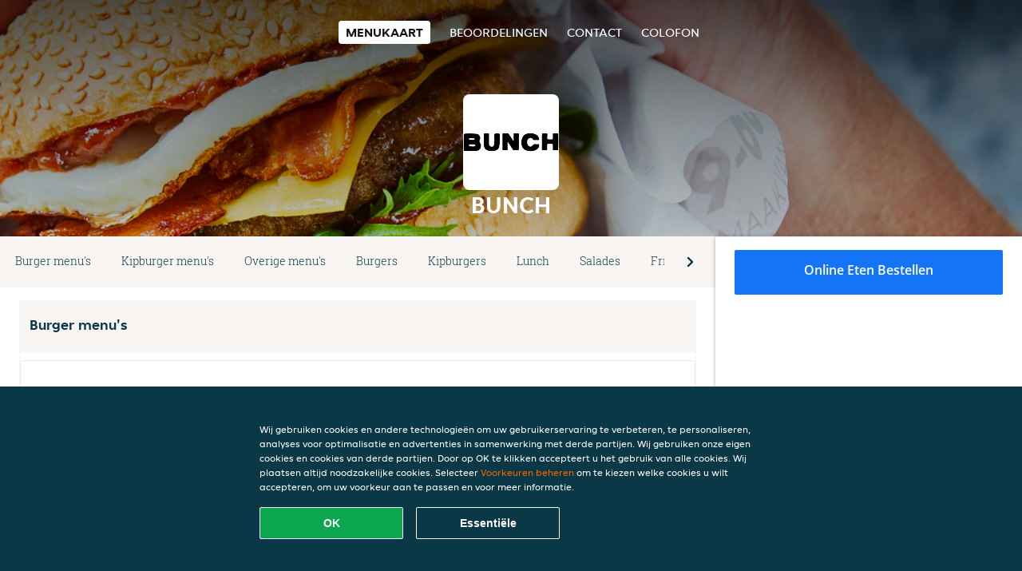

--- FILE ---
content_type: text/html; charset=utf-8
request_url: https://www.bunch-ijmuiden.nl/
body_size: 11614
content:
<!DOCTYPE html>
<html itemscope="itemscope" itemtype="http://schema.org/WebPage" lang="nl"
    xml:lang="nl" xmlns="http://www.w3.org/1999/xhtml">

<head>
    <title>Bunch - Eten bestellen in IJmuiden</title>
    <meta name="description" content="Bekijk het menu van Bunch uit IJmuiden en bestel gelijk je favoriete gerechten online. Geniet binnen minuten dankzij van een heerlijke maaltijd." />
    <meta name="keywords" content="Bunch, Bunch, eten bestellen, Bunch IJmuiden, eten bezorgen, Spareribs, Burgers, Patat" />
    <meta http-equiv="content-type" content="text/html; charset=UTF-8" />
    <meta name="theme-color" content="#55ADDE" />
    <meta name='viewport' content='width=device-width, initial-scale=1.0, maximum-scale=1.0, user-scalable=0' />
    <meta name="showOrderModule" content="true" />
    <meta name="orderUrl" content="http://www.thuisbezorgd.nl/bunch">
    <meta name="orderButtonText" content="Online eten bestellen">
    <link rel="shortcut icon" href="/favicon.ico" />
    <link rel="stylesheet" type="text/css" href="/style/style.css?v=9bf25202a4baa3a978bf6344034c5cd3&amp;reset=1&w0lk8RxQJ" />
    <link rel="stylesheet" type="text/css" href="/assets/css/takeaway.css?w0lk8RxQJ" />
    <link rel="stylesheet" type="text/css" href="/font-awesome/css/font-awesome.min.css?w0lk8RxQJ" />

    <link rel="stylesheet" type="text/css" href="/tpl/template1/additives.css?w0lk8RxQJ" />    <script src="/js/jquery-3.1.1.min.js?w0lk8RxQJ"></script>
    <script src="/assets/js/app.js?w0lk8RxQJ"></script>
    <script src="/tpl/template1/additives.js?w0lk8RxQJ" /></script>    <script type="application/javascript">
    var uaCode = 'UA-2290863-1';
</script>
    <link rel="stylesheet" type="text/css" href="/basket/css/sidedishes.css?w0lk8RxQJ" />
    <script src="/js/allergens.js?w0lk8RxQJ"></script>
            <script src="/basket/js/vendor/js.cookie.min.js?w0lk8RxQJ"></script>
        <script src="/basket/js/vendor/moment.min.js?w0lk8RxQJ"></script>
        <script src="/basket/js/vendor/moment-timezone.min.js?w0lk8RxQJ"></script>
        <script src="/basket/js/bundle.js?w0lk8RxQJ"></script>
        <script>
        var site = {
            aPath: '/',
            local: '//',
            language: 'nl',
            path: '/',
            domain: 'thuisbezorgd.nl',
            cc: '1',
            tz: 'Europe/Amsterdam',
            tzData: 'Europe/Amsterdam|AMT NST +0120 +0020 CEST CET|-j.w -1j.w -1k -k -20 -10|010101010101010101010101010101010101010101012323234545454545454545454545454545454545454545454545454545454545454545454545454545454545454545454545454545454545454545454545454545454545|-2aFcj.w 11b0 1iP0 11A0 1io0 1cM0 1fA0 1a00 1fA0 1a00 1fA0 1a00 1co0 1io0 1yo0 Pc0 1a00 1fA0 1Bc0 Mo0 1tc0 Uo0 1tA0 U00 1uo0 W00 1s00 VA0 1so0 Vc0 1sM0 UM0 1wo0 Rc0 1u00 Wo0 1rA0 W00 1s00 VA0 1sM0 UM0 1w00 fV0 BCX.w 1tA0 U00 1u00 Wo0 1sm0 601k WM0 1fA0 1cM0 1cM0 1cM0 16M0 1gMM0 1a00 1fA0 1cM0 1cM0 1cM0 1fA0 1a00 1cM0 1cM0 1cM0 1cM0 1cM0 1cM0 1cM0 1fA0 1cM0 1cM0 1cM0 1cM0 1cM0 1cM0 1cM0 1cM0 1cM0 1cM0 1cM0 1fA0 1cM0 1cM0 1cM0 1cM0 1cM0 1cM0 1cM0 1cM0 1cM0 1cM0 1fA0 1o00 11A0 1o00 11A0 1o00 11A0 1qM0 WM0 1qM0 WM0 1qM0 11A0 1o00 11A0 1o00 11A0 1qM0 WM0 1qM0 WM0 1qM0 WM0 1qM0 11A0 1o00 11A0 1o00 11A0 1qM0 WM0 1qM0 WM0 1qM0 11A0 1o00 11A0 1o00 11A0 1o00 11A0 1qM0 WM0 1qM0 WM0 1qM0 11A0 1o00 11A0 1o00 11A0 1qM0 WM0 1qM0 WM0 1qM0 11A0 1o00 11A0 1o00 11A0 1o00 11A0 1qM0 WM0 1qM0 WM0 1qM0 11A0 1o00 11A0 1o00 11A0 1qM0 WM0 1qM0 WM0 1qM0 WM0 1qM0 11A0 1o00 11A0 1o00|16e5',
            cookieWall: true,
            forceGeo: false,
        }
    </script>



</head>

<body class="menu">
    

    <div class="header">
        <div id="navigationopenbutton" class="menubutton"><i class="fa fa-bars fa-2x" aria-hidden="true"></i></div>

        <div class="nav">
            <div id="navigationclosebutton" class="menubutton"><i class="fa fa-close fa-2x" aria-hidden="true"></i></div>
            <div class="nav-wrapper">
                <ul>
                    <li class="active"><a href="/" title="Bekijk de menukaart van Bunch">Menukaart</a></li>
<li><a href="/review" title="Bekijk beoordelingen over Bunch">Beoordelingen</a></li>
<li><a href="/contact" title="Neem contact op met Bunch">Contact</a></li>
<li><a href="/colofon" title="">colofon</a></li>
                </ul>
            </div>
        </div>
    </div>
    <div class="templaterevamped-hero">
        <div class="templaterevamped-header">
            <div class="restaurantlogo">
                <img src="//static.thuisbezorgd.nl/images/restaurants/nl/Q7R75QO/logo_465x320.png">
            </div>
            <h1>
                BUNCH            </h1>
        </div>
    </div>
<div class="full">
    <div class="menucard-main">
        <div class="menuproducts"><div class="js-menu-category-bar-sticky">
    <div class="menu-category-bar-container">
        <div class="menu-category-bar menucard-container">
            <div class="menu-category-list">
                <div class="swiper-container js-swiper">
                    <div class="swiper-wrapper">
                                                                            <a href="#cat1" data-category="cat1" class="swiper-slide">Burger menu's</a>
                                                    <a href="#cat2" data-category="cat2" class="swiper-slide">Kipburger menu's</a>
                                                    <a href="#cat3" data-category="cat3" class="swiper-slide">Overige menu's</a>
                                                    <a href="#cat4" data-category="cat4" class="swiper-slide">Burgers</a>
                                                    <a href="#cat5" data-category="cat5" class="swiper-slide">Kipburgers</a>
                                                    <a href="#cat6" data-category="cat6" class="swiper-slide">Lunch</a>
                                                    <a href="#cat7" data-category="cat7" class="swiper-slide">Salades</a>
                                                    <a href="#cat8" data-category="cat8" class="swiper-slide">Friet</a>
                                                    <a href="#cat9" data-category="cat9" class="swiper-slide">Snacks</a>
                                                    <a href="#cat10" data-category="cat10" class="swiper-slide">Borrelhapjes</a>
                                                    <a href="#cat11" data-category="cat11" class="swiper-slide">Sauzen</a>
                                                    <a href="#cat12" data-category="cat12" class="swiper-slide">Frisdranken</a>
                                                    <a href="#cat13" data-category="cat13" class="swiper-slide">Milkshakes</a>
                                                    <a href="#cat14" data-category="cat14" class="swiper-slide">Magnum pints 440ml</a>
                                            </div>
                </div>
            </div>
            <div class="swipe-next">
                <i class="icon-ta-next-v2 swipe-next-button"></i>
            </div>
        </div>
    </div>
</div>


<div class="widget menucard-listing" id="menu">
    <div class="menucard-container ">
                                <div class="menucat menucard__meals-group" anchor-id="cat1"
                             id="cat1">
                                                        <div class="category">
                                <div class="category-name">
                                    Burger menu's                                </div>
                                <div class="category-description">
                                                                    </div>
                            </div>

                            <div class="product-container">
                                                    <div itemscope itemtype="http://schema.org/Product">
                                                                <div class="addtobasket " data-min-age="0"
                                             data-template="templaterevamped"
                                             onclick="menucard_ShowSideDishes('30PPP53505','3O70P377N', '0', 'templaterevamped'); return false;">
                                                                                        <div class="meal-wrapper">
                                <div class="product-name" itemprop="name">
                                    Samurai burger menu                                    <span onclick="allergens(event); return false" class="meal-allergens" title="Meer productinformatie"  data-name="Samurai burger menu" data-allergens="A,Wh,C,G,M" data-additives="2,2.2,2.1"  data-template="templaterevamped"></span>                                                                    </div> <!-- product-name -->

                                                                    <div class="product-description"
                                         itemprop="description">150 gram 100% WieringerWeide rundvlees met bacon, sla, tomaat, rode ui, augurk, jalapeños en samuraisaus. Geserveerd met friet, Brandermayo en salade                                    </div>
                                                                    <div itemprop="offers" itemscope itemtype="http://schema.org/Offer">
                                    <div class="product-price" itemprop="price">
                                        € 15,50                                    </div>
                                </div>
                                                                    <div class="meal-description-attribute-descriptions">
                                        incl. statiegeld (€ 0,00)                                    </div>
                                                                                </div>
                                                                            <div class="product-order-button"></div>
                            </div> <!-- add simple product div OR show sidedish div -->
                    </div><!--itemscope schema product -->
                                        <div itemscope itemtype="http://schema.org/Product">
                                                                <div class="addtobasket " data-min-age="0"
                                             data-template="templaterevamped"
                                             onclick="menucard_ShowSideDishes('3PPPP53505','3O70P377N', '0', 'templaterevamped'); return false;">
                                                                                        <div class="meal-wrapper">
                                <div class="product-name" itemprop="name">
                                    Burger ei-geweis menu                                    <span onclick="allergens(event); return false" class="meal-allergens" title="Meer productinformatie"  data-name="Burger ei-geweis menu" data-allergens="A,Wh,C,G,M" data-additives="2,2.2,2.1"  data-template="templaterevamped"></span>                                                                    </div> <!-- product-name -->

                                                                    <div class="product-description"
                                         itemprop="description">150 gram 100% WieringerWeide rundvlees met gebakken ei, bacon, sla, tomaat, rode ui, augurk, mayonaise en ketchup. Geserveerd met friet, Brandermayo en salade                                    </div>
                                                                    <div itemprop="offers" itemscope itemtype="http://schema.org/Offer">
                                    <div class="product-price" itemprop="price">
                                        € 16,35                                    </div>
                                </div>
                                                                    <div class="meal-description-attribute-descriptions">
                                        incl. statiegeld (€ 0,00)                                    </div>
                                                                                </div>
                                                                            <div class="product-order-button"></div>
                            </div> <!-- add simple product div OR show sidedish div -->
                    </div><!--itemscope schema product -->
                                        <div itemscope itemtype="http://schema.org/Product">
                                                                <div class="addtobasket " data-min-age="0"
                                             data-template="templaterevamped"
                                             onclick="menucard_ShowSideDishes('3N7PP53505','3O70P377N', '0', 'templaterevamped'); return false;">
                                                                                        <div class="meal-wrapper">
                                <div class="product-name" itemprop="name">
                                    Mega dubbele cheese burger menu                                    <span onclick="allergens(event); return false" class="meal-allergens" title="Meer productinformatie"  data-name="Mega dubbele cheese burger menu" data-allergens="A,Wh,C,G,M"   data-template="templaterevamped"></span>                                                                    </div> <!-- product-name -->

                                                                    <div class="product-description"
                                         itemprop="description">2 x 150 gram 100% WieringerWeide rundvlees met cheddar, sla, tomaat, rode ui, augurk, mayonaise en ketchup. Geserveerd met friet, Brandermayo en salade                                    </div>
                                                                    <div itemprop="offers" itemscope itemtype="http://schema.org/Offer">
                                    <div class="product-price" itemprop="price">
                                        € 18,75                                    </div>
                                </div>
                                                                    <div class="meal-description-attribute-descriptions">
                                        incl. statiegeld (€ 0,00)                                    </div>
                                                                                </div>
                                                                            <div class="product-order-button"></div>
                            </div> <!-- add simple product div OR show sidedish div -->
                    </div><!--itemscope schema product -->
                                        <div itemscope itemtype="http://schema.org/Product">
                                                                <div class="addtobasket " data-min-age="0"
                                             data-template="templaterevamped"
                                             onclick="menucard_ShowSideDishes('357PP53505','3O70P377N', '0', 'templaterevamped'); return false;">
                                                                                        <div class="meal-wrapper">
                                <div class="product-name" itemprop="name">
                                    Vega burger menu                                    <span onclick="allergens(event); return false" class="meal-allergens" title="Meer productinformatie"  data-name="Vega burger menu" data-allergens="A,Wh,C,G,M"   data-template="templaterevamped"></span>                                                                    </div> <!-- product-name -->

                                                                    <div class="product-description"
                                         itemprop="description">Groenteburger met sla, tomaat, rode ui, augurk en Brander mayonaise. Geserveerd met friet, Brandermayo en salade                                    </div>
                                                                    <div itemprop="offers" itemscope itemtype="http://schema.org/Offer">
                                    <div class="product-price" itemprop="price">
                                        € 14,75                                    </div>
                                </div>
                                                                    <div class="meal-description-attribute-descriptions">
                                        incl. statiegeld (€ 0,00)                                    </div>
                                                                                </div>
                                                                            <div class="product-order-button"></div>
                            </div> <!-- add simple product div OR show sidedish div -->
                    </div><!--itemscope schema product -->
                                        <div itemscope itemtype="http://schema.org/Product">
                                                                <div class="addtobasket " data-min-age="0"
                                             data-template="templaterevamped"
                                             onclick="menucard_ShowSideDishes('31QPP53505','3O70P377N', '0', 'templaterevamped'); return false;">
                                                                                        <div class="meal-wrapper">
                                <div class="product-name" itemprop="name">
                                    Geitenkaas burger menu                                    <span onclick="allergens(event); return false" class="meal-allergens" title="Meer productinformatie"  data-name="Geitenkaas burger menu" data-allergens="A,Wh,C,G,M" data-additives="2,2.2,2.1"  data-template="templaterevamped"></span>                                                                    </div> <!-- product-name -->

                                                                    <div class="product-description"
                                         itemprop="description">150 gram 100% WieringerWeide rundvlees met geitenkaas, bacon, sla, tomaat, rode ui, augurk en honingmosterdsaus. Geserveerd met friet, Brandermayo en salade                                    </div>
                                                                    <div itemprop="offers" itemscope itemtype="http://schema.org/Offer">
                                    <div class="product-price" itemprop="price">
                                        € 16,75                                    </div>
                                </div>
                                                                    <div class="meal-description-attribute-descriptions">
                                        incl. statiegeld (€ 0,00)                                    </div>
                                                                                </div>
                                                                            <div class="product-order-button"></div>
                            </div> <!-- add simple product div OR show sidedish div -->
                    </div><!--itemscope schema product -->
                                        <div itemscope itemtype="http://schema.org/Product">
                                                                <div class="addtobasket " data-min-age="0"
                                             data-template="templaterevamped"
                                             onclick="menucard_ShowSideDishes('37QPP53505','3O70P377N', '0', 'templaterevamped'); return false;">
                                                                                        <div class="meal-wrapper">
                                <div class="product-name" itemprop="name">
                                    BBQ bacon burger menu                                    <span onclick="allergens(event); return false" class="meal-allergens" title="Meer productinformatie"  data-name="BBQ bacon burger menu" data-allergens="A,Wh,C,G,M" data-additives="2,2.2,2.1"  data-template="templaterevamped"></span>                                                                    </div> <!-- product-name -->

                                                                    <div class="product-description"
                                         itemprop="description">150 gram 100% WieringerWeide rundvlees met cheddar, bacon, sla, tomaat, gedroogde ui, augurk en barbecuesaus. Geserveerd met friet, Brandermayo en salade                                    </div>
                                                                    <div itemprop="offers" itemscope itemtype="http://schema.org/Offer">
                                    <div class="product-price" itemprop="price">
                                        € 15,50                                    </div>
                                </div>
                                                                    <div class="meal-description-attribute-descriptions">
                                        incl. statiegeld (€ 0,00)                                    </div>
                                                                                </div>
                                                                            <div class="product-order-button"></div>
                            </div> <!-- add simple product div OR show sidedish div -->
                    </div><!--itemscope schema product -->
                                        <div itemscope itemtype="http://schema.org/Product">
                                                                <div class="addtobasket " data-min-age="0"
                                             data-template="templaterevamped"
                                             onclick="menucard_ShowSideDishes('30RPP53505','3O70P377N', '0', 'templaterevamped'); return false;">
                                                                                        <div class="meal-wrapper">
                                <div class="product-name" itemprop="name">
                                    Champignon burger menu                                    <span onclick="allergens(event); return false" class="meal-allergens" title="Meer productinformatie"  data-name="Champignon burger menu" data-allergens="A,Wh,C,G,M"   data-template="templaterevamped"></span>                                                                    </div> <!-- product-name -->

                                                                    <div class="product-description"
                                         itemprop="description">150 gram 100% WieringerWeide rundvlees met champignons, gebakken ui, sla, tomaat, augurk en martinosaus. Geserveerd met friet, Brandermayo en salade                                    </div>
                                                                    <div itemprop="offers" itemscope itemtype="http://schema.org/Offer">
                                    <div class="product-price" itemprop="price">
                                        € 15,50                                    </div>
                                </div>
                                                                    <div class="meal-description-attribute-descriptions">
                                        incl. statiegeld (€ 0,00)                                    </div>
                                                                                </div>
                                                                            <div class="product-order-button"></div>
                            </div> <!-- add simple product div OR show sidedish div -->
                    </div><!--itemscope schema product -->
                                        <div itemscope itemtype="http://schema.org/Product">
                                                                <div class="addtobasket " data-min-age="0"
                                             data-template="templaterevamped"
                                             onclick="menucard_ShowSideDishes('33RPP53505','3O70P377N', '0', 'templaterevamped'); return false;">
                                                                                        <div class="meal-wrapper">
                                <div class="product-name" itemprop="name">
                                    Classic burger menu                                    <span onclick="allergens(event); return false" class="meal-allergens" title="Meer productinformatie"  data-name="Classic burger menu" data-allergens="A,Wh,C,G,M"   data-template="templaterevamped"></span>                                                                    </div> <!-- product-name -->

                                                                    <div class="product-description"
                                         itemprop="description">150 gram 100% WieringerWeide rundvlees met sla, tomaat, rode ui, augurk en Relish burgersaus. Geserveerd met friet, Brandermayo en salade                                    </div>
                                                                    <div itemprop="offers" itemscope itemtype="http://schema.org/Offer">
                                    <div class="product-price" itemprop="price">
                                        € 14,00                                    </div>
                                </div>
                                                                    <div class="meal-description-attribute-descriptions">
                                        incl. statiegeld (€ 0,00)                                    </div>
                                                                                </div>
                                                                            <div class="product-order-button"></div>
                            </div> <!-- add simple product div OR show sidedish div -->
                    </div><!--itemscope schema product -->
                                        <div itemscope itemtype="http://schema.org/Product">
                                                                <div class="addtobasket " data-min-age="0"
                                             data-template="templaterevamped"
                                             onclick="menucard_ShowSideDishes('3PRPP53505','3O70P377N', '0', 'templaterevamped'); return false;">
                                                                                        <div class="meal-wrapper">
                                <div class="product-name" itemprop="name">
                                    Cheese burger menu                                    <span onclick="allergens(event); return false" class="meal-allergens" title="Meer productinformatie"  data-name="Cheese burger menu" data-allergens="A,Wh,C,G,M"   data-template="templaterevamped"></span>                                                                    </div> <!-- product-name -->

                                                                    <div class="product-description"
                                         itemprop="description">150 gram 100% WieringerWeide rundvlees met cheddar, sla, tomaat, rode ui, augurk en Relish burgersaus. Geserveerd met friet, Brandermayo en salade                                    </div>
                                                                    <div itemprop="offers" itemscope itemtype="http://schema.org/Offer">
                                    <div class="product-price" itemprop="price">
                                        € 14,75                                    </div>
                                </div>
                                                                    <div class="meal-description-attribute-descriptions">
                                        incl. statiegeld (€ 0,00)                                    </div>
                                                                                </div>
                                                                            <div class="product-order-button"></div>
                            </div> <!-- add simple product div OR show sidedish div -->
                    </div><!--itemscope schema product -->
                                </div> <!-- product-container -->
        </div> <!-- menucat -->
                                <div class="menucat menucard__meals-group" anchor-id="cat2"
                             id="cat2">
                                                        <div class="category">
                                <div class="category-name">
                                    Kipburger menu's                                </div>
                                <div class="category-description">
                                                                    </div>
                            </div>

                            <div class="product-container">
                                                    <div itemscope itemtype="http://schema.org/Product">
                                                                <div class="addtobasket " data-min-age="0"
                                             data-template="templaterevamped"
                                             onclick="menucard_ShowSideDishes('3N07P53505','3770P377N', '0', 'templaterevamped'); return false;">
                                                                                        <div class="meal-wrapper">
                                <div class="product-name" itemprop="name">
                                    Kipburger pittige tante menu                                    <span onclick="allergens(event); return false" class="meal-allergens" title="Meer productinformatie"  data-name="Kipburger pittige tante menu" data-allergens="A,Wh,C,G,M,N"   data-template="templaterevamped"></span>                                                                    </div> <!-- product-name -->

                                                                    <div class="product-description"
                                         itemprop="description">Kipburger van 110 gram krokante kipfilet op een sesambol met tomaat, sla en Remia Smokey Cocktailsaus                                    </div>
                                                                    <div itemprop="offers" itemscope itemtype="http://schema.org/Offer">
                                    <div class="product-price" itemprop="price">
                                        € 12,50                                    </div>
                                </div>
                                                                    <div class="meal-description-attribute-descriptions">
                                        incl. statiegeld (€ 0,00)                                    </div>
                                                                                </div>
                                                                            <div class="product-order-button"></div>
                            </div> <!-- add simple product div OR show sidedish div -->
                    </div><!--itemscope schema product -->
                                        <div itemscope itemtype="http://schema.org/Product">
                                                                <div class="addtobasket " data-min-age="0"
                                             data-template="templaterevamped"
                                             onclick="menucard_ShowSideDishes('3507P53505','3770P377N', '0', 'templaterevamped'); return false;">
                                                                                        <div class="meal-wrapper">
                                <div class="product-name" itemprop="name">
                                    Kipmeesterlijk burger menu                                    <span onclick="allergens(event); return false" class="meal-allergens" title="Meer productinformatie"  data-name="Kipmeesterlijk burger menu" data-allergens="A,Wh,C,G,M,N" data-additives="2,2.2,2.1"  data-template="templaterevamped"></span>                                                                    </div> <!-- product-name -->

                                                                    <div class="product-description"
                                         itemprop="description">Kipburger van 110 gram krokante kipfilet op een sesambol met tomaat, kaas, bacon, sla en honing-mosterdsaus                                    </div>
                                                                    <div itemprop="offers" itemscope itemtype="http://schema.org/Offer">
                                    <div class="product-price" itemprop="price">
                                        € 13,00                                    </div>
                                </div>
                                                                    <div class="meal-description-attribute-descriptions">
                                        incl. statiegeld (€ 0,00)                                    </div>
                                                                                </div>
                                                                            <div class="product-order-button"></div>
                            </div> <!-- add simple product div OR show sidedish div -->
                    </div><!--itemscope schema product -->
                                        <div itemscope itemtype="http://schema.org/Product">
                                                                <div class="addtobasket " data-min-age="0"
                                             data-template="templaterevamped"
                                             onclick="menucard_ShowSideDishes('3Q07P53505','3770P377N', '0', 'templaterevamped'); return false;">
                                                                                        <div class="meal-wrapper">
                                <div class="product-name" itemprop="name">
                                    Kipburger buitengewoon menu                                    <span onclick="allergens(event); return false" class="meal-allergens" title="Meer productinformatie"  data-name="Kipburger buitengewoon menu" data-allergens="A,Wh,C,E,F,G,M,N"   data-template="templaterevamped"></span>                                                                    </div> <!-- product-name -->

                                                                    <div class="product-description"
                                         itemprop="description">Kipburger van 110 gram krokante kipfilet op een sesambol met sla, gedroogde uitjes en satésaus                                    </div>
                                                                    <div itemprop="offers" itemscope itemtype="http://schema.org/Offer">
                                    <div class="product-price" itemprop="price">
                                        € 12,50                                    </div>
                                </div>
                                                                    <div class="meal-description-attribute-descriptions">
                                        incl. statiegeld (€ 0,00)                                    </div>
                                                                                </div>
                                                                            <div class="product-order-button"></div>
                            </div> <!-- add simple product div OR show sidedish div -->
                    </div><!--itemscope schema product -->
                                        <div itemscope itemtype="http://schema.org/Product">
                                                                <div class="addtobasket " data-min-age="0"
                                             data-template="templaterevamped"
                                             onclick="menucard_ShowSideDishes('3O17P53505','3770P377N', '0', 'templaterevamped'); return false;">
                                                                                        <div class="meal-wrapper">
                                <div class="product-name" itemprop="name">
                                    Kipburger kiplekker menu                                    <span onclick="allergens(event); return false" class="meal-allergens" title="Meer productinformatie"  data-name="Kipburger kiplekker menu" data-allergens="A,Wh,C,G,M,N,O"   data-template="templaterevamped"></span>                                                                    </div> <!-- product-name -->

                                                                    <div class="product-description"
                                         itemprop="description">Kipburger van 110 gram krokante kipfilet op een sesambol met tomaat, sla en de Vlaendre tartaresaus                                    </div>
                                                                    <div itemprop="offers" itemscope itemtype="http://schema.org/Offer">
                                    <div class="product-price" itemprop="price">
                                        € 12,50                                    </div>
                                </div>
                                                                    <div class="meal-description-attribute-descriptions">
                                        incl. statiegeld (€ 0,00)                                    </div>
                                                                                </div>
                                                                            <div class="product-order-button"></div>
                            </div> <!-- add simple product div OR show sidedish div -->
                    </div><!--itemscope schema product -->
                                </div> <!-- product-container -->
        </div> <!-- menucat -->
                                <div class="menucat menucard__meals-group" anchor-id="cat3"
                             id="cat3">
                                                        <div class="category">
                                <div class="category-name">
                                    Overige menu's                                </div>
                                <div class="category-description">
                                                                    </div>
                            </div>

                            <div class="product-container">
                                                    <div itemscope itemtype="http://schema.org/Product">
                                                                <div class="addtobasket " data-min-age="0"
                                             data-template="templaterevamped"
                                             onclick="menucard_ShowSideDishes('3717P53505','30Q0P377N', '0', 'templaterevamped'); return false;">
                                                                                        <div class="meal-wrapper">
                                <div class="product-name" itemprop="name">
                                    Huisgemaakte saté van de haas schotel klein                                    <span onclick="allergens(event); return false" class="meal-allergens" title="Meer productinformatie"  data-name="Huisgemaakte saté van de haas schotel klein" data-allergens="A,Wh,C,E,F,M"   data-template="templaterevamped"></span>                                                                    </div> <!-- product-name -->

                                                                    <div class="product-description"
                                         itemprop="description">150 gram spies van varkenshaas, gedroogde ui en satésaus met verse friet, een portie brander mayonaise en atjar                                    </div>
                                                                    <div itemprop="offers" itemscope itemtype="http://schema.org/Offer">
                                    <div class="product-price" itemprop="price">
                                        € 13,00                                    </div>
                                </div>
                                                                    <div class="meal-description-attribute-descriptions">
                                        incl. statiegeld (€ 0,00)                                    </div>
                                                                                </div>
                                                                            <div class="product-order-button"></div>
                            </div> <!-- add simple product div OR show sidedish div -->
                    </div><!--itemscope schema product -->
                                        <div itemscope itemtype="http://schema.org/Product">
                                                                <div class="addtobasket " data-min-age="0"
                                             data-template="templaterevamped"
                                             onclick="menucard_ShowSideDishes('3PN7P53505','30Q0P377N', '0', 'templaterevamped'); return false;">
                                                                                        <div class="meal-wrapper">
                                <div class="product-name" itemprop="name">
                                    Huisgemaakte saté van de haas schotel groot                                    <span onclick="allergens(event); return false" class="meal-allergens" title="Meer productinformatie"  data-name="Huisgemaakte saté van de haas schotel groot" data-allergens="A,Wh,C,E,F,M"   data-template="templaterevamped"></span>                                                                    </div> <!-- product-name -->

                                                                    <div class="product-description"
                                         itemprop="description">Spies van varkenshaas, gedroogde ui en satésaus met verse friet, een portie brander mayonaise en atjar                                    </div>
                                                                    <div itemprop="offers" itemscope itemtype="http://schema.org/Offer">
                                    <div class="product-price" itemprop="price">
                                        € 16,75                                    </div>
                                </div>
                                                                    <div class="meal-description-attribute-descriptions">
                                        incl. statiegeld (€ 0,00)                                    </div>
                                                                                </div>
                                                                            <div class="product-order-button"></div>
                            </div> <!-- add simple product div OR show sidedish div -->
                    </div><!--itemscope schema product -->
                                        <div itemscope itemtype="http://schema.org/Product">
                                                                <div class="addtobasket " data-min-age="0"
                                             data-template="templaterevamped"
                                             onclick="menucard_ShowSideDishes('3RN7P53505','30Q0P377N', '0', 'templaterevamped'); return false;">
                                                                                        <div class="meal-wrapper">
                                <div class="product-name" itemprop="name">
                                    Wienerschnitzel schotel                                    <span onclick="allergens(event); return false" class="meal-allergens" title="Meer productinformatie"  data-name="Wienerschnitzel schotel" data-allergens="A,Wh,C,L,M"   data-template="templaterevamped"></span>                                                                    </div> <!-- product-name -->

                                                                    <div class="product-description"
                                         itemprop="description">Wienerschnitzel, champignons, uien, bacon met verse friet, een portie brander mayonaise                                    </div>
                                                                    <div itemprop="offers" itemscope itemtype="http://schema.org/Offer">
                                    <div class="product-price" itemprop="price">
                                        € 17,75                                    </div>
                                </div>
                                                                    <div class="meal-description-attribute-descriptions">
                                        incl. statiegeld (€ 0,00)                                    </div>
                                                                                </div>
                                                                            <div class="product-order-button"></div>
                            </div> <!-- add simple product div OR show sidedish div -->
                    </div><!--itemscope schema product -->
                                </div> <!-- product-container -->
        </div> <!-- menucat -->
                                <div class="menucat menucard__meals-group" anchor-id="cat4"
                             id="cat4">
                                                        <div class="category">
                                <div class="category-name">
                                    Burgers                                </div>
                                <div class="category-description">
                                                                    </div>
                            </div>

                            <div class="product-container">
                                                    <div itemscope itemtype="http://schema.org/Product">
                                                                <div class="addtobasket " data-min-age="0"
                                             data-template="templaterevamped"
                                             onclick="menucard_ShowSideDishes('355NP53505','3PN0P377N', '0', 'templaterevamped'); return false;">
                                                                                        <div class="meal-wrapper">
                                <div class="product-name" itemprop="name">
                                    Samurai burger                                    <span onclick="allergens(event); return false" class="meal-allergens" title="Meer productinformatie"  data-name="Samurai burger" data-allergens="A,Wh,C,G,M"   data-template="templaterevamped"></span>                                                                    </div> <!-- product-name -->

                                                                    <div class="product-description"
                                         itemprop="description">150 gram 100% WieringerWeide rundvlees met bacon, sla, tomaat, rode ui, augurk, jalapeños en samuraisaus                                    </div>
                                                                    <div itemprop="offers" itemscope itemtype="http://schema.org/Offer">
                                    <div class="product-price" itemprop="price">
                                        € 10,75                                    </div>
                                </div>
                                                                    <div class="meal-description-attribute-descriptions">
                                        incl. statiegeld (€ 0,00)                                    </div>
                                                                                </div>
                                                                            <div class="product-order-button"></div>
                            </div> <!-- add simple product div OR show sidedish div -->
                    </div><!--itemscope schema product -->
                                        <div itemscope itemtype="http://schema.org/Product">
                                                                <div class="addtobasket " data-min-age="0"
                                             data-template="templaterevamped"
                                             onclick="menucard_ShowSideDishes('3Q5NP53505','3PN0P377N', '0', 'templaterevamped'); return false;">
                                                                                        <div class="meal-wrapper">
                                <div class="product-name" itemprop="name">
                                    Burger ei-geweis                                    <span onclick="allergens(event); return false" class="meal-allergens" title="Meer productinformatie"  data-name="Burger ei-geweis" data-allergens="A,Wh,C,G,M"   data-template="templaterevamped"></span>                                                                    </div> <!-- product-name -->

                                                                    <div class="product-description"
                                         itemprop="description">150 gram 100% WieringerWeide rundvlees met gebakken ei, bacon, sla, tomaat, rode ui, augurk, mayonaise en ketchup                                    </div>
                                                                    <div itemprop="offers" itemscope itemtype="http://schema.org/Offer">
                                    <div class="product-price" itemprop="price">
                                        € 11,50                                    </div>
                                </div>
                                                                    <div class="meal-description-attribute-descriptions">
                                        incl. statiegeld (€ 0,00)                                    </div>
                                                                                </div>
                                                                            <div class="product-order-button"></div>
                            </div> <!-- add simple product div OR show sidedish div -->
                    </div><!--itemscope schema product -->
                                        <div itemscope itemtype="http://schema.org/Product">
                                                                <div class="addtobasket " data-min-age="0"
                                             data-template="templaterevamped"
                                             onclick="menucard_ShowSideDishes('337NP53505','3PN0P377N', '0', 'templaterevamped'); return false;">
                                                                                        <div class="meal-wrapper">
                                <div class="product-name" itemprop="name">
                                    Mega dubbele cheese burger                                    <span onclick="allergens(event); return false" class="meal-allergens" title="Meer productinformatie"  data-name="Mega dubbele cheese burger" data-allergens="A,Wh,C,G,M"   data-template="templaterevamped"></span>                                                                    </div> <!-- product-name -->

                                                                    <div class="product-description"
                                         itemprop="description">2 x 150 gram 100% WieringerWeide rundvlees met cheddar, sla, tomaat, rode ui, augurk, mayonaise en ketchup                                    </div>
                                                                    <div itemprop="offers" itemscope itemtype="http://schema.org/Offer">
                                    <div class="product-price" itemprop="price">
                                        € 14,25                                    </div>
                                </div>
                                                                    <div class="meal-description-attribute-descriptions">
                                        incl. statiegeld (€ 0,00)                                    </div>
                                                                                </div>
                                                                            <div class="product-order-button"></div>
                            </div> <!-- add simple product div OR show sidedish div -->
                    </div><!--itemscope schema product -->
                                        <div itemscope itemtype="http://schema.org/Product">
                                                                <div class="addtobasket " data-min-age="0"
                                             data-template="templaterevamped"
                                             onclick="menucard_ShowSideDishes('31RNP53505','3PN0P377N', '0', 'templaterevamped'); return false;">
                                                                                        <div class="meal-wrapper">
                                <div class="product-name" itemprop="name">
                                    Vega burger                                    <span onclick="allergens(event); return false" class="meal-allergens" title="Meer productinformatie"  data-name="Vega burger" data-allergens="A,Wh,C,G,M"   data-template="templaterevamped"></span>                                                                    </div> <!-- product-name -->

                                                                    <div class="product-description"
                                         itemprop="description">Groenteburger met sla, tomaat, rode ui, augurk en Brander mayonaise                                    </div>
                                                                    <div itemprop="offers" itemscope itemtype="http://schema.org/Offer">
                                    <div class="product-price" itemprop="price">
                                        € 9,25                                    </div>
                                </div>
                                                                    <div class="meal-description-attribute-descriptions">
                                        incl. statiegeld (€ 0,00)                                    </div>
                                                                                </div>
                                                                            <div class="product-order-button"></div>
                            </div> <!-- add simple product div OR show sidedish div -->
                    </div><!--itemscope schema product -->
                                        <div itemscope itemtype="http://schema.org/Product">
                                                                <div class="addtobasket " data-min-age="0"
                                             data-template="templaterevamped"
                                             onclick="menucard_ShowSideDishes('3303P53505','3PN0P377N', '0', 'templaterevamped'); return false;">
                                                                                        <div class="meal-wrapper">
                                <div class="product-name" itemprop="name">
                                    Geitenkaas burger                                    <span onclick="allergens(event); return false" class="meal-allergens" title="Meer productinformatie"  data-name="Geitenkaas burger" data-allergens="A,Wh,C,G,M"   data-template="templaterevamped"></span>                                                                    </div> <!-- product-name -->

                                                                    <div class="product-description"
                                         itemprop="description">150 gram 100% WieringerWeide rundvlees met geitenkaas, bacon, sla, tomaat, rode ui, augurk en honingmosterdsaus                                    </div>
                                                                    <div itemprop="offers" itemscope itemtype="http://schema.org/Offer">
                                    <div class="product-price" itemprop="price">
                                        € 12,25                                    </div>
                                </div>
                                                                    <div class="meal-description-attribute-descriptions">
                                        incl. statiegeld (€ 0,00)                                    </div>
                                                                                </div>
                                                                            <div class="product-order-button"></div>
                            </div> <!-- add simple product div OR show sidedish div -->
                    </div><!--itemscope schema product -->
                                        <div itemscope itemtype="http://schema.org/Product">
                                                                <div class="addtobasket " data-min-age="0"
                                             data-template="templaterevamped"
                                             onclick="menucard_ShowSideDishes('3513P53505','3PN0P377N', '0', 'templaterevamped'); return false;">
                                                                                        <div class="meal-wrapper">
                                <div class="product-name" itemprop="name">
                                    BBQ bacon burger                                    <span onclick="allergens(event); return false" class="meal-allergens" title="Meer productinformatie"  data-name="BBQ bacon burger" data-allergens="A,Wh,C,G,M"   data-template="templaterevamped"></span>                                                                    </div> <!-- product-name -->

                                                                    <div class="product-description"
                                         itemprop="description">150 gram 100% WieringerWeide rundvlees met cheddar, bacon, sla, tomaat, gedroogde ui, augurk en barbecuesaus                                    </div>
                                                                    <div itemprop="offers" itemscope itemtype="http://schema.org/Offer">
                                    <div class="product-price" itemprop="price">
                                        € 10,75                                    </div>
                                </div>
                                                                    <div class="meal-description-attribute-descriptions">
                                        incl. statiegeld (€ 0,00)                                    </div>
                                                                                </div>
                                                                            <div class="product-order-button"></div>
                            </div> <!-- add simple product div OR show sidedish div -->
                    </div><!--itemscope schema product -->
                                        <div itemscope itemtype="http://schema.org/Product">
                                                                <div class="addtobasket " data-min-age="0"
                                             data-template="templaterevamped"
                                             onclick="menucard_ShowSideDishes('37N3P53505','3PN0P377N', '0', 'templaterevamped'); return false;">
                                                                                        <div class="meal-wrapper">
                                <div class="product-name" itemprop="name">
                                    Champignon burger                                    <span onclick="allergens(event); return false" class="meal-allergens" title="Meer productinformatie"  data-name="Champignon burger" data-allergens="A,Wh,C,G,M"   data-template="templaterevamped"></span>                                                                    </div> <!-- product-name -->

                                                                    <div class="product-description"
                                         itemprop="description">150 gram 100% WieringerWeide rundvlees met champignons, gebakken ui, sla, tomaat, augurk en martinosaus                                    </div>
                                                                    <div itemprop="offers" itemscope itemtype="http://schema.org/Offer">
                                    <div class="product-price" itemprop="price">
                                        € 10,75                                    </div>
                                </div>
                                                                    <div class="meal-description-attribute-descriptions">
                                        incl. statiegeld (€ 0,00)                                    </div>
                                                                                </div>
                                                                            <div class="product-order-button"></div>
                            </div> <!-- add simple product div OR show sidedish div -->
                    </div><!--itemscope schema product -->
                                        <div itemscope itemtype="http://schema.org/Product">
                                                                <div class="addtobasket " data-min-age="0"
                                             data-template="templaterevamped"
                                             onclick="menucard_ShowSideDishes('3R33P53505','3PN0P377N', '0', 'templaterevamped'); return false;">
                                                                                        <div class="meal-wrapper">
                                <div class="product-name" itemprop="name">
                                    Classic burger                                    <span onclick="allergens(event); return false" class="meal-allergens" title="Meer productinformatie"  data-name="Classic burger" data-allergens="A,Wh,C,G,M"   data-template="templaterevamped"></span>                                                                    </div> <!-- product-name -->

                                                                    <div class="product-description"
                                         itemprop="description">150 gram 100% WieringerWeide rundvlees met sla, tomaat, rode ui, augurk en Relish burgersaus                                    </div>
                                                                    <div itemprop="offers" itemscope itemtype="http://schema.org/Offer">
                                    <div class="product-price" itemprop="price">
                                        € 9,25                                    </div>
                                </div>
                                                                    <div class="meal-description-attribute-descriptions">
                                        incl. statiegeld (€ 0,00)                                    </div>
                                                                                </div>
                                                                            <div class="product-order-button"></div>
                            </div> <!-- add simple product div OR show sidedish div -->
                    </div><!--itemscope schema product -->
                                        <div itemscope itemtype="http://schema.org/Product">
                                                                <div class="addtobasket " data-min-age="0"
                                             data-template="templaterevamped"
                                             onclick="menucard_ShowSideDishes('3153P53505','3PN0P377N', '0', 'templaterevamped'); return false;">
                                                                                        <div class="meal-wrapper">
                                <div class="product-name" itemprop="name">
                                    Cheeseburger                                    <span onclick="allergens(event); return false" class="meal-allergens" title="Meer productinformatie"  data-name="Cheeseburger" data-allergens="A,Wh,C,G,M"   data-template="templaterevamped"></span>                                                                    </div> <!-- product-name -->

                                                                    <div class="product-description"
                                         itemprop="description">150 gram 100% WieringerWeide rundvlees met cheddar, sla, tomaat, rode ui, augurk en Relish burgersaus                                    </div>
                                                                    <div itemprop="offers" itemscope itemtype="http://schema.org/Offer">
                                    <div class="product-price" itemprop="price">
                                        € 10,00                                    </div>
                                </div>
                                                                    <div class="meal-description-attribute-descriptions">
                                        incl. statiegeld (€ 0,00)                                    </div>
                                                                                </div>
                                                                            <div class="product-order-button"></div>
                            </div> <!-- add simple product div OR show sidedish div -->
                    </div><!--itemscope schema product -->
                                </div> <!-- product-container -->
        </div> <!-- menucat -->
                                <div class="menucat menucard__meals-group" anchor-id="cat5"
                             id="cat5">
                                                        <div class="category">
                                <div class="category-name">
                                    Kipburgers                                </div>
                                <div class="category-description">
                                                                    </div>
                            </div>

                            <div class="product-container">
                                                    <div itemscope itemtype="http://schema.org/Product">
                                                                <div class="addtobasket " data-min-age="0"
                                             data-template="templaterevamped"
                                             onclick="menucard_ShowSideDishes('3RP3P53505','3OO0P377N', '0', 'templaterevamped'); return false;">
                                                                                        <div class="meal-wrapper">
                                <div class="product-name" itemprop="name">
                                    Kipburger pittige tante                                    <span onclick="allergens(event); return false" class="meal-allergens" title="Meer productinformatie"  data-name="Kipburger pittige tante" data-allergens="A,Wh,C,G,M,N"   data-template="templaterevamped"></span>                                                                    </div> <!-- product-name -->

                                                                    <div class="product-description"
                                         itemprop="description">Kipburger van 110 gram krokante kipfilet op een sesambol met tomaat, sla en Remia Smokey Cocktailsaus                                    </div>
                                                                    <div itemprop="offers" itemscope itemtype="http://schema.org/Offer">
                                    <div class="product-price" itemprop="price">
                                        € 7,50                                    </div>
                                </div>
                                                                    <div class="meal-description-attribute-descriptions">
                                        incl. statiegeld (€ 0,00)                                    </div>
                                                                                </div>
                                                                            <div class="product-order-button"></div>
                            </div> <!-- add simple product div OR show sidedish div -->
                    </div><!--itemscope schema product -->
                                        <div itemscope itemtype="http://schema.org/Product">
                                                                <div class="addtobasket " data-min-age="0"
                                             data-template="templaterevamped"
                                             onclick="menucard_ShowSideDishes('3OQ3P53505','3OO0P377N', '0', 'templaterevamped'); return false;">
                                                                                        <div class="meal-wrapper">
                                <div class="product-name" itemprop="name">
                                    Kipmeesterlijk burger                                    <span onclick="allergens(event); return false" class="meal-allergens" title="Meer productinformatie"  data-name="Kipmeesterlijk burger" data-allergens="A,Wh,C,G,M,N"   data-template="templaterevamped"></span>                                                                    </div> <!-- product-name -->

                                                                    <div class="product-description"
                                         itemprop="description">Kipburger van 110 gram krokante kipfilet op een sesambol met tomaat, kaas, bacon, sla en honing-mosterdsaus                                    </div>
                                                                    <div itemprop="offers" itemscope itemtype="http://schema.org/Offer">
                                    <div class="product-price" itemprop="price">
                                        € 8,00                                    </div>
                                </div>
                                                                    <div class="meal-description-attribute-descriptions">
                                        incl. statiegeld (€ 0,00)                                    </div>
                                                                                </div>
                                                                            <div class="product-order-button"></div>
                            </div> <!-- add simple product div OR show sidedish div -->
                    </div><!--itemscope schema product -->
                                        <div itemscope itemtype="http://schema.org/Product">
                                                                <div class="addtobasket " data-min-age="0"
                                             data-template="templaterevamped"
                                             onclick="menucard_ShowSideDishes('3N0OP53505','3OO0P377N', '0', 'templaterevamped'); return false;">
                                                                                        <div class="meal-wrapper">
                                <div class="product-name" itemprop="name">
                                    Kipburger buitengewoon                                    <span onclick="allergens(event); return false" class="meal-allergens" title="Meer productinformatie"  data-name="Kipburger buitengewoon" data-allergens="A,Wh,C,E,F,G,M,N"   data-template="templaterevamped"></span>                                                                    </div> <!-- product-name -->

                                                                    <div class="product-description"
                                         itemprop="description">Kipburger van 110 gram krokante kipfilet op een sesambol met sla, gedroogde uitjes en satésaus                                    </div>
                                                                    <div itemprop="offers" itemscope itemtype="http://schema.org/Offer">
                                    <div class="product-price" itemprop="price">
                                        € 7,50                                    </div>
                                </div>
                                                                    <div class="meal-description-attribute-descriptions">
                                        incl. statiegeld (€ 0,00)                                    </div>
                                                                                </div>
                                                                            <div class="product-order-button"></div>
                            </div> <!-- add simple product div OR show sidedish div -->
                    </div><!--itemscope schema product -->
                                        <div itemscope itemtype="http://schema.org/Product">
                                                                <div class="addtobasket " data-min-age="0"
                                             data-template="templaterevamped"
                                             onclick="menucard_ShowSideDishes('311OP53505','3OO0P377N', '0', 'templaterevamped'); return false;">
                                                                                        <div class="meal-wrapper">
                                <div class="product-name" itemprop="name">
                                    Kipburger kiplekker                                    <span onclick="allergens(event); return false" class="meal-allergens" title="Meer productinformatie"  data-name="Kipburger kiplekker" data-allergens="A,Wh,C,G,M,N,O"   data-template="templaterevamped"></span>                                                                    </div> <!-- product-name -->

                                                                    <div class="product-description"
                                         itemprop="description">Kipburger van 110 gram krokante kipfilet op een sesambol met tomaat, sla en de Vlaendre tartaresaus                                    </div>
                                                                    <div itemprop="offers" itemscope itemtype="http://schema.org/Offer">
                                    <div class="product-price" itemprop="price">
                                        € 7,50                                    </div>
                                </div>
                                                                    <div class="meal-description-attribute-descriptions">
                                        incl. statiegeld (€ 0,00)                                    </div>
                                                                                </div>
                                                                            <div class="product-order-button"></div>
                            </div> <!-- add simple product div OR show sidedish div -->
                    </div><!--itemscope schema product -->
                                </div> <!-- product-container -->
        </div> <!-- menucat -->
                                <div class="menucat menucard__meals-group" anchor-id="cat6"
                             id="cat6">
                                                        <div class="category">
                                <div class="category-name">
                                    Lunch                                </div>
                                <div class="category-description">
                                                                    </div>
                            </div>

                            <div class="product-container">
                                                    <div itemscope itemtype="http://schema.org/Product">
                                                                <div class="addtobasket " data-min-age="0"
                                             data-template="templaterevamped"
                                             onclick="menucard_ShowSideDishes('3PNOP53505','3R50P377N', '0', 'templaterevamped'); return false;">
                                                                                        <div class="meal-wrapper">
                                <div class="product-name" itemprop="name">
                                    Broodje beemsterkaas                                    <span onclick="allergens(event); return false" class="meal-allergens" title="Meer productinformatie"  data-name="Broodje beemsterkaas" data-allergens="A,Wh,G"   data-template="templaterevamped"></span>                                                                    </div> <!-- product-name -->

                                                                <div itemprop="offers" itemscope itemtype="http://schema.org/Offer">
                                    <div class="product-price" itemprop="price">
                                        € 5,50                                    </div>
                                </div>
                                                                    <div class="meal-description-attribute-descriptions">
                                        incl. statiegeld (€ 0,00)                                    </div>
                                                                                </div>
                                                                            <div class="product-order-button"></div>
                            </div> <!-- add simple product div OR show sidedish div -->
                    </div><!--itemscope schema product -->
                                        <div itemscope itemtype="http://schema.org/Product">
                                                                <div class="addtobasket " data-min-age="0"
                                             data-template="templaterevamped"
                                             onclick="menucard_ShowSideDishes('31OOP53505','3R50P377N', '0', 'templaterevamped'); return false;">
                                                                                        <div class="meal-wrapper">
                                <div class="product-name" itemprop="name">
                                    Broodje beenham                                    <span onclick="allergens(event); return false" class="meal-allergens" title="Meer productinformatie"  data-name="Broodje beenham" data-allergens="A,Wh"   data-template="templaterevamped"></span>                                                                    </div> <!-- product-name -->

                                                                <div itemprop="offers" itemscope itemtype="http://schema.org/Offer">
                                    <div class="product-price" itemprop="price">
                                        € 5,50                                    </div>
                                </div>
                                                                    <div class="meal-description-attribute-descriptions">
                                        incl. statiegeld (€ 0,00)                                    </div>
                                                                                </div>
                                                                            <div class="product-order-button"></div>
                            </div> <!-- add simple product div OR show sidedish div -->
                    </div><!--itemscope schema product -->
                                        <div itemscope itemtype="http://schema.org/Product">
                                                                <div class="addtobasket " data-min-age="0"
                                             data-template="templaterevamped"
                                             onclick="menucard_ShowSideDishes('3P5OP53505','3R50P377N', '0', 'templaterevamped'); return false;">
                                                                                        <div class="meal-wrapper">
                                <div class="product-name" itemprop="name">
                                    Broodje fricandeau                                    <span onclick="allergens(event); return false" class="meal-allergens" title="Meer productinformatie"  data-name="Broodje fricandeau" data-allergens="A,Wh"   data-template="templaterevamped"></span>                                                                    </div> <!-- product-name -->

                                                                <div itemprop="offers" itemscope itemtype="http://schema.org/Offer">
                                    <div class="product-price" itemprop="price">
                                        € 5,50                                    </div>
                                </div>
                                                                    <div class="meal-description-attribute-descriptions">
                                        incl. statiegeld (€ 0,00)                                    </div>
                                                                                </div>
                                                                            <div class="product-order-button"></div>
                            </div> <!-- add simple product div OR show sidedish div -->
                    </div><!--itemscope schema product -->
                                        <div itemscope itemtype="http://schema.org/Product">
                                                                <div class="addtobasket " data-min-age="0"
                                             data-template="templaterevamped"
                                             onclick="menucard_ShowSideDishes('317OP53505','3R50P377N', '0', 'templaterevamped'); return false;">
                                                                                        <div class="meal-wrapper">
                                <div class="product-name" itemprop="name">
                                    Luxe tosti op desem brood kaas                                    <span onclick="allergens(event); return false" class="meal-allergens" title="Meer productinformatie"  data-name="Luxe tosti op desem brood kaas" data-allergens="A,Wh,C,G" data-additives="2,2.2,2.1"  data-template="templaterevamped"></span>                                                                    </div> <!-- product-name -->

                                                                <div itemprop="offers" itemscope itemtype="http://schema.org/Offer">
                                    <div class="product-price" itemprop="price">
                                        € 6,00                                    </div>
                                </div>
                                                                    <div class="meal-description-attribute-descriptions">
                                        incl. statiegeld (€ 0,00)                                    </div>
                                                                                </div>
                                                                            <div class="product-order-button"></div>
                            </div> <!-- add simple product div OR show sidedish div -->
                    </div><!--itemscope schema product -->
                                        <div itemscope itemtype="http://schema.org/Product">
                                                                <div class="addtobasket " data-min-age="0"
                                             data-template="templaterevamped"
                                             onclick="menucard_ShowSideDishes('3PQOP53505','3R50P377N', '0', 'templaterevamped'); return false;">
                                                                                        <div class="meal-wrapper">
                                <div class="product-name" itemprop="name">
                                    Luxe tosti op desem brood ham                                    <span onclick="allergens(event); return false" class="meal-allergens" title="Meer productinformatie"  data-name="Luxe tosti op desem brood ham" data-allergens="A,Wh,C,G" data-additives="2,2.2,2.1"  data-template="templaterevamped"></span>                                                                    </div> <!-- product-name -->

                                                                <div itemprop="offers" itemscope itemtype="http://schema.org/Offer">
                                    <div class="product-price" itemprop="price">
                                        € 6,00                                    </div>
                                </div>
                                                                    <div class="meal-description-attribute-descriptions">
                                        incl. statiegeld (€ 0,00)                                    </div>
                                                                                </div>
                                                                            <div class="product-order-button"></div>
                            </div> <!-- add simple product div OR show sidedish div -->
                    </div><!--itemscope schema product -->
                                        <div itemscope itemtype="http://schema.org/Product">
                                                                <div class="addtobasket " data-min-age="0"
                                             data-template="templaterevamped"
                                             onclick="menucard_ShowSideDishes('3315P53505','3R50P377N', '0', 'templaterevamped'); return false;">
                                                                                        <div class="meal-wrapper">
                                <div class="product-name" itemprop="name">
                                    Luxe tosti op desem brood ham en kaas                                    <span onclick="allergens(event); return false" class="meal-allergens" title="Meer productinformatie"  data-name="Luxe tosti op desem brood ham en kaas" data-allergens="A,Wh,C,G" data-additives="2,2.2,2.1"  data-template="templaterevamped"></span>                                                                    </div> <!-- product-name -->

                                                                <div itemprop="offers" itemscope itemtype="http://schema.org/Offer">
                                    <div class="product-price" itemprop="price">
                                        € 6,50                                    </div>
                                </div>
                                                                    <div class="meal-description-attribute-descriptions">
                                        incl. statiegeld (€ 0,00)                                    </div>
                                                                                </div>
                                                                            <div class="product-order-button"></div>
                            </div> <!-- add simple product div OR show sidedish div -->
                    </div><!--itemscope schema product -->
                                        <div itemscope itemtype="http://schema.org/Product">
                                                                <div class="addtobasket " data-min-age="0"
                                             data-template="templaterevamped"
                                             onclick="menucard_ShowSideDishes('35N5P53505','3R50P377N', '0', 'templaterevamped'); return false;">
                                                                                        <div class="meal-wrapper">
                                <div class="product-name" itemprop="name">
                                    Zacht bolletje kaas                                    <span onclick="allergens(event); return false" class="meal-allergens" title="Meer productinformatie"  data-name="Zacht bolletje kaas" data-allergens="G"   data-template="templaterevamped"></span>                                                                    </div> <!-- product-name -->

                                                                <div itemprop="offers" itemscope itemtype="http://schema.org/Offer">
                                    <div class="product-price" itemprop="price">
                                        € 3,75                                    </div>
                                </div>
                                                                    <div class="meal-description-attribute-descriptions">
                                        incl. statiegeld (€ 0,00)                                    </div>
                                                                                </div>
                                                                            <div class="product-order-button"></div>
                            </div> <!-- add simple product div OR show sidedish div -->
                    </div><!--itemscope schema product -->
                                        <div itemscope itemtype="http://schema.org/Product">
                                                                <div class="addtobasket " data-min-age="0"
                                             data-template="templaterevamped"
                                             onclick="menucard_ShowSideDishes('3735P53505','3R50P377N', '0', 'templaterevamped'); return false;">
                                                                                        <div class="meal-wrapper">
                                <div class="product-name" itemprop="name">
                                    Zacht bolletje ham                                    <span onclick="allergens(event); return false" class="meal-allergens" title="Meer productinformatie"  data-name="Zacht bolletje ham"  data-additives="2,2.2,2.1"  data-template="templaterevamped"></span>                                                                    </div> <!-- product-name -->

                                                                <div itemprop="offers" itemscope itemtype="http://schema.org/Offer">
                                    <div class="product-price" itemprop="price">
                                        € 3,75                                    </div>
                                </div>
                                                                    <div class="meal-description-attribute-descriptions">
                                        incl. statiegeld (€ 0,00)                                    </div>
                                                                                </div>
                                                                            <div class="product-order-button"></div>
                            </div> <!-- add simple product div OR show sidedish div -->
                    </div><!--itemscope schema product -->
                                        <div itemscope itemtype="http://schema.org/Product">
                                                                <div class="addtobasket " data-min-age="0"
                                             data-template="templaterevamped"
                                             onclick="menucard_ShowSideDishes('3N55P53505','3R50P377N', '0', 'templaterevamped'); return false;">
                                                                                        <div class="meal-wrapper">
                                <div class="product-name" itemprop="name">
                                    Zacht bolletje fricandeau                                                                                                        </div> <!-- product-name -->

                                                                <div itemprop="offers" itemscope itemtype="http://schema.org/Offer">
                                    <div class="product-price" itemprop="price">
                                        € 3,75                                    </div>
                                </div>
                                                                    <div class="meal-description-attribute-descriptions">
                                        incl. statiegeld (€ 0,00)                                    </div>
                                                                                </div>
                                                                            <div class="product-order-button"></div>
                            </div> <!-- add simple product div OR show sidedish div -->
                    </div><!--itemscope schema product -->
                                        <div itemscope itemtype="http://schema.org/Product">
                                                                <div class="addtobasket " data-min-age="0"
                                             data-template="templaterevamped"
                                             onclick="menucard_ShowSideDishes('31P5P53505','3R50P377N', '0', 'templaterevamped'); return false;">
                                                                                        <div class="meal-wrapper">
                                <div class="product-name" itemprop="name">
                                    Zacht bolletje ei                                                                                                        </div> <!-- product-name -->

                                                                <div itemprop="offers" itemscope itemtype="http://schema.org/Offer">
                                    <div class="product-price" itemprop="price">
                                        € 3,75                                    </div>
                                </div>
                                                                    <div class="meal-description-attribute-descriptions">
                                        incl. statiegeld (€ 0,00)                                    </div>
                                                                                </div>
                                                                            <div class="product-order-button"></div>
                            </div> <!-- add simple product div OR show sidedish div -->
                    </div><!--itemscope schema product -->
                                        <div itemscope itemtype="http://schema.org/Product">
                                                                <div class="addtobasket " data-min-age="0"
                                             data-template="templaterevamped"
                                             onclick="menucard_ShowSideDishes('3375P53505','3R50P377N', '0', 'templaterevamped'); return false;">
                                                                                        <div class="meal-wrapper">
                                <div class="product-name" itemprop="name">
                                    Luxe tosti op desem brood hawai, ham kaas en ananas                                    <span onclick="allergens(event); return false" class="meal-allergens" title="Meer productinformatie"  data-name="Luxe tosti op desem brood hawai, ham kaas en ananas" data-allergens="A,Wh,C,G" data-additives="2,2.2,2.1"  data-template="templaterevamped"></span>                                                                    </div> <!-- product-name -->

                                                                <div itemprop="offers" itemscope itemtype="http://schema.org/Offer">
                                    <div class="product-price" itemprop="price">
                                        € 7,00                                    </div>
                                </div>
                                                                    <div class="meal-description-attribute-descriptions">
                                        incl. statiegeld (€ 0,00)                                    </div>
                                                                                </div>
                                                                            <div class="product-order-button"></div>
                            </div> <!-- add simple product div OR show sidedish div -->
                    </div><!--itemscope schema product -->
                                        <div itemscope itemtype="http://schema.org/Product">
                                                                <div class="addtobasket " data-min-age="0"
                                             data-template="templaterevamped"
                                             onclick="menucard_ShowSideDishes('3NQ5P53505','3R50P377N', '0', 'templaterevamped'); return false;">
                                                                                        <div class="meal-wrapper">
                                <div class="product-name" itemprop="name">
                                    Luxe tosti op desem brood ham, kaas en tomaat                                    <span onclick="allergens(event); return false" class="meal-allergens" title="Meer productinformatie"  data-name="Luxe tosti op desem brood ham, kaas en tomaat" data-allergens="A,Wh,C,G" data-additives="2,2.2,2.1"  data-template="templaterevamped"></span>                                                                    </div> <!-- product-name -->

                                                                <div itemprop="offers" itemscope itemtype="http://schema.org/Offer">
                                    <div class="product-price" itemprop="price">
                                        € 7,00                                    </div>
                                </div>
                                                                    <div class="meal-description-attribute-descriptions">
                                        incl. statiegeld (€ 0,00)                                    </div>
                                                                                </div>
                                                                            <div class="product-order-button"></div>
                            </div> <!-- add simple product div OR show sidedish div -->
                    </div><!--itemscope schema product -->
                                        <div itemscope itemtype="http://schema.org/Product">
                                                                <div class="addtobasket " data-min-age="0"
                                             data-template="templaterevamped"
                                             onclick="menucard_ShowSideDishes('31R5P53505','3R50P377N', '0', 'templaterevamped'); return false;">
                                                                                        <div class="meal-wrapper">
                                <div class="product-name" itemprop="name">
                                    Broodje warme beenham                                    <span onclick="allergens(event); return false" class="meal-allergens" title="Meer productinformatie"  data-name="Broodje warme beenham" data-allergens="A,Wh,M"   data-template="templaterevamped"></span>                                                                    </div> <!-- product-name -->

                                                                    <div class="product-description"
                                         itemprop="description">Met honingmosterdsaus                                    </div>
                                                                    <div itemprop="offers" itemscope itemtype="http://schema.org/Offer">
                                    <div class="product-price" itemprop="price">
                                        € 6,50                                    </div>
                                </div>
                                                                    <div class="meal-description-attribute-descriptions">
                                        incl. statiegeld (€ 0,00)                                    </div>
                                                                                </div>
                                                                            <div class="product-order-button"></div>
                            </div> <!-- add simple product div OR show sidedish div -->
                    </div><!--itemscope schema product -->
                                        <div itemscope itemtype="http://schema.org/Product">
                                                                <div class="addtobasket " data-min-age="0"
                                             data-template="templaterevamped"
                                             onclick="menucard_ShowSideDishes('3OR5P53505','3R50P377N', '0', 'templaterevamped'); return false;">
                                                                                        <div class="meal-wrapper">
                                <div class="product-name" itemprop="name">
                                    Broodje warm vlees                                    <span onclick="allergens(event); return false" class="meal-allergens" title="Meer productinformatie"  data-name="Broodje warm vlees" data-allergens="A,Wh,E"   data-template="templaterevamped"></span>                                                                    </div> <!-- product-name -->

                                                                    <div class="product-description"
                                         itemprop="description">Met pindasaus                                    </div>
                                                                    <div itemprop="offers" itemscope itemtype="http://schema.org/Offer">
                                    <div class="product-price" itemprop="price">
                                        € 6,50                                    </div>
                                </div>
                                                                    <div class="meal-description-attribute-descriptions">
                                        incl. statiegeld (€ 0,00)                                    </div>
                                                                                </div>
                                                                            <div class="product-order-button"></div>
                            </div> <!-- add simple product div OR show sidedish div -->
                    </div><!--itemscope schema product -->
                                        <div itemscope itemtype="http://schema.org/Product">
                                                                <div class="addtobasket " data-min-age="0"
                                             data-template="templaterevamped"
                                             onclick="menucard_ShowSideDishes('37R5P53505','3R50P377N', '0', 'templaterevamped'); return false;">
                                                                                        <div class="meal-wrapper">
                                <div class="product-name" itemprop="name">
                                    Broodje mozzarella, pesto, tomaat en basilicum                                    <span onclick="allergens(event); return false" class="meal-allergens" title="Meer productinformatie"  data-name="Broodje mozzarella, pesto, tomaat en basilicum" data-allergens="A,Wh,G"   data-template="templaterevamped"></span>                                                                    </div> <!-- product-name -->

                                                                <div itemprop="offers" itemscope itemtype="http://schema.org/Offer">
                                    <div class="product-price" itemprop="price">
                                        € 7,25                                    </div>
                                </div>
                                                                    <div class="meal-description-attribute-descriptions">
                                        incl. statiegeld (€ 0,00)                                    </div>
                                                                                </div>
                                                                            <div class="product-order-button"></div>
                            </div> <!-- add simple product div OR show sidedish div -->
                    </div><!--itemscope schema product -->
                                        <div itemscope itemtype="http://schema.org/Product">
                                                                <div class="addtobasket " data-min-age="0"
                                             data-template="templaterevamped"
                                             onclick="menucard_ShowSideDishes('300PP53505','3R50P377N', '0', 'templaterevamped'); return false;">
                                                                                        <div class="meal-wrapper">
                                <div class="product-name" itemprop="name">
                                    Broodje gezond                                    <span onclick="allergens(event); return false" class="meal-allergens" title="Meer productinformatie"  data-name="Broodje gezond" data-allergens="A,Wh,G" data-additives="2,2.2,2.1"  data-template="templaterevamped"></span>                                                                    </div> <!-- product-name -->

                                                                    <div class="product-description"
                                         itemprop="description">Met ham, kaas, ei, sla, tomaat, komkommer, augurk en rode ui                                    </div>
                                                                    <div itemprop="offers" itemscope itemtype="http://schema.org/Offer">
                                    <div class="product-price" itemprop="price">
                                        € 7,00                                    </div>
                                </div>
                                                                    <div class="meal-description-attribute-descriptions">
                                        incl. statiegeld (€ 0,00)                                    </div>
                                                                                </div>
                                                                            <div class="product-order-button"></div>
                            </div> <!-- add simple product div OR show sidedish div -->
                    </div><!--itemscope schema product -->
                                        <div itemscope itemtype="http://schema.org/Product">
                                                                <div class="addtobasket " data-min-age="0"
                                             data-template="templaterevamped"
                                             onclick="menucard_ShowSideDishes('3P0PP53505','3R50P377N', '0', 'templaterevamped'); return false;">
                                                                                        <div class="meal-wrapper">
                                <div class="product-name" itemprop="name">
                                    Broodje filet American                                    <span onclick="allergens(event); return false" class="meal-allergens" title="Meer productinformatie"  data-name="Broodje filet American" data-allergens="A,Wh,C,M"   data-template="templaterevamped"></span>                                                                    </div> <!-- product-name -->

                                                                    <div class="product-description"
                                         itemprop="description">Met ui, ei en mayonaise                                    </div>
                                                                    <div itemprop="offers" itemscope itemtype="http://schema.org/Offer">
                                    <div class="product-price" itemprop="price">
                                        € 7,00                                    </div>
                                </div>
                                                                    <div class="meal-description-attribute-descriptions">
                                        incl. statiegeld (€ 0,00)                                    </div>
                                                                                </div>
                                                                            <div class="product-order-button"></div>
                            </div> <!-- add simple product div OR show sidedish div -->
                    </div><!--itemscope schema product -->
                                        <div itemscope itemtype="http://schema.org/Product">
                                                                <div class="addtobasket " data-min-age="0"
                                             data-template="templaterevamped"
                                             onclick="menucard_ShowSideDishes('3N1PP53505','3R50P377N', '0', 'templaterevamped'); return false;">
                                                                                        <div class="meal-wrapper">
                                <div class="product-name" itemprop="name">
                                    Broodje tonijnsalade                                    <span onclick="allergens(event); return false" class="meal-allergens" title="Meer productinformatie"  data-name="Broodje tonijnsalade" data-allergens="A,Wh,D"   data-template="templaterevamped"></span>                                                                    </div> <!-- product-name -->

                                                                <div itemprop="offers" itemscope itemtype="http://schema.org/Offer">
                                    <div class="product-price" itemprop="price">
                                        € 8,25                                    </div>
                                </div>
                                                                    <div class="meal-description-attribute-descriptions">
                                        incl. statiegeld (€ 0,00)                                    </div>
                                                                                </div>
                                                                            <div class="product-order-button"></div>
                            </div> <!-- add simple product div OR show sidedish div -->
                    </div><!--itemscope schema product -->
                                        <div itemscope itemtype="http://schema.org/Product">
                                                                <div class="addtobasket " data-min-age="0"
                                             data-template="templaterevamped"
                                             onclick="menucard_ShowSideDishes('351PP53505','3R50P377N', '0', 'templaterevamped'); return false;">
                                                                                        <div class="meal-wrapper">
                                <div class="product-name" itemprop="name">
                                    Club sandwich zalm                                    <span onclick="allergens(event); return false" class="meal-allergens" title="Meer productinformatie"  data-name="Club sandwich zalm" data-allergens="A,Wh,D,G"   data-template="templaterevamped"></span>                                                                    </div> <!-- product-name -->

                                                                    <div class="product-description"
                                         itemprop="description">3 op elkaar gesneden desem brood met gerookte zalm, verse roomkaas, rucola, tomaat, komkommer en rode ui                                    </div>
                                                                    <div itemprop="offers" itemscope itemtype="http://schema.org/Offer">
                                    <div class="product-price" itemprop="price">
                                        € 12,50                                    </div>
                                </div>
                                                                    <div class="meal-description-attribute-descriptions">
                                        incl. statiegeld (€ 0,00)                                    </div>
                                                                                </div>
                                                                            <div class="product-order-button"></div>
                            </div> <!-- add simple product div OR show sidedish div -->
                    </div><!--itemscope schema product -->
                                        <div itemscope itemtype="http://schema.org/Product">
                                                                <div class="addtobasket " data-min-age="0"
                                             data-template="templaterevamped"
                                             onclick="menucard_ShowSideDishes('31NPP53505','3R50P377N', '0', 'templaterevamped'); return false;">
                                                                                        <div class="meal-wrapper">
                                <div class="product-name" itemprop="name">
                                    Club sandwich kip                                    <span onclick="allergens(event); return false" class="meal-allergens" title="Meer productinformatie"  data-name="Club sandwich kip" data-allergens="A,Wh,C,G,M" data-additives="2,2.2,2.1"  data-template="templaterevamped"></span>                                                                    </div> <!-- product-name -->

                                                                    <div class="product-description"
                                         itemprop="description">3 op elkaar gesneden desem brood met gesneden kipfilet, pesto mayonaise, sla, tomaat, komkommer, ei, bacon en ui                                    </div>
                                                                    <div itemprop="offers" itemscope itemtype="http://schema.org/Offer">
                                    <div class="product-price" itemprop="price">
                                        € 12,50                                    </div>
                                </div>
                                                                    <div class="meal-description-attribute-descriptions">
                                        incl. statiegeld (€ 0,00)                                    </div>
                                                                                </div>
                                                                            <div class="product-order-button"></div>
                            </div> <!-- add simple product div OR show sidedish div -->
                    </div><!--itemscope schema product -->
                                        <div itemscope itemtype="http://schema.org/Product">
                                                                <div class="addtobasket " data-min-age="0"
                                             data-template="templaterevamped"
                                             onclick="menucard_ShowSideDishes('3ONPP53505','3R50P377N', '0', 'templaterevamped'); return false;">
                                                                                        <div class="meal-wrapper">
                                <div class="product-name" itemprop="name">
                                    Broodje carpaccio de luxe                                    <span onclick="allergens(event); return false" class="meal-allergens" title="Meer productinformatie"  data-name="Broodje carpaccio de luxe" data-allergens="A,Wh,D,G"   data-template="templaterevamped"></span>                                                                    </div> <!-- product-name -->

                                                                    <div class="product-description"
                                         itemprop="description">Carpaccio, rucola, gedroogde tomaat, Parmezaanse kaasschilfers, pijnboompitten met pesto                                    </div>
                                                                    <div itemprop="offers" itemscope itemtype="http://schema.org/Offer">
                                    <div class="product-price" itemprop="price">
                                        € 10,00                                    </div>
                                </div>
                                                                    <div class="meal-description-attribute-descriptions">
                                        incl. statiegeld (€ 0,00)                                    </div>
                                                                                </div>
                                                                            <div class="product-order-button"></div>
                            </div> <!-- add simple product div OR show sidedish div -->
                    </div><!--itemscope schema product -->
                                        <div itemscope itemtype="http://schema.org/Product">
                                                                <div class="addtobasket " data-min-age="0"
                                             data-template="templaterevamped"
                                             onclick="menucard_ShowSideDishes('37NPP53505','3R50P377N', '0', 'templaterevamped'); return false;">
                                                                                        <div class="meal-wrapper">
                                <div class="product-name" itemprop="name">
                                    Broodje geitenkaas                                    <span onclick="allergens(event); return false" class="meal-allergens" title="Meer productinformatie"  data-name="Broodje geitenkaas" data-allergens="A,Wh,G,H,Al,Br,Ca,Ha,Ma,Pe,Pi,Wa" data-additives="2,2.2,2.1"  data-template="templaterevamped"></span>                                                                    </div> <!-- product-name -->

                                                                    <div class="product-description"
                                         itemprop="description">Geitenkaas, bacon, rucola, gedroogde tomaat, notenmix met honing                                    </div>
                                                                    <div itemprop="offers" itemscope itemtype="http://schema.org/Offer">
                                    <div class="product-price" itemprop="price">
                                        € 10,00                                    </div>
                                </div>
                                                                    <div class="meal-description-attribute-descriptions">
                                        incl. statiegeld (€ 0,00)                                    </div>
                                                                                </div>
                                                                            <div class="product-order-button"></div>
                            </div> <!-- add simple product div OR show sidedish div -->
                    </div><!--itemscope schema product -->
                                        <div itemscope itemtype="http://schema.org/Product">
                                                                <div class="addtobasket " data-min-age="0"
                                             data-template="templaterevamped"
                                             onclick="menucard_ShowSideDishes('303PP53505','3R50P377N', '0', 'templaterevamped'); return false;">
                                                                                        <div class="meal-wrapper">
                                <div class="product-name" itemprop="name">
                                    Broodje zalm op zijn best                                    <span onclick="allergens(event); return false" class="meal-allergens" title="Meer productinformatie"  data-name="Broodje zalm op zijn best" data-allergens="A,Wh,D,G"   data-template="templaterevamped"></span>                                                                    </div> <!-- product-name -->

                                                                    <div class="product-description"
                                         itemprop="description">Gerookte zalm, roomkaas, rucola, cherrytomaat en bieslook                                    </div>
                                                                    <div itemprop="offers" itemscope itemtype="http://schema.org/Offer">
                                    <div class="product-price" itemprop="price">
                                        € 10,00                                    </div>
                                </div>
                                                                    <div class="meal-description-attribute-descriptions">
                                        incl. statiegeld (€ 0,00)                                    </div>
                                                                                </div>
                                                                            <div class="product-order-button"></div>
                            </div> <!-- add simple product div OR show sidedish div -->
                    </div><!--itemscope schema product -->
                                        <div itemscope itemtype="http://schema.org/Product">
                                                                <div class="addtobasket " data-min-age="0"
                                             data-template="templaterevamped"
                                             onclick="menucard_ShowSideDishes('333PP53505','3R50P377N', '0', 'templaterevamped'); return false;">
                                                                                        <div class="meal-wrapper">
                                <div class="product-name" itemprop="name">
                                    Broodje hete kip                                    <span onclick="allergens(event); return false" class="meal-allergens" title="Meer productinformatie"  data-name="Broodje hete kip" data-allergens="A,Wh"   data-template="templaterevamped"></span>                                                                    </div> <!-- product-name -->

                                                                    <div class="product-description"
                                         itemprop="description">Gebakken hete kip,sla en pittige saus                                    </div>
                                                                    <div itemprop="offers" itemscope itemtype="http://schema.org/Offer">
                                    <div class="product-price" itemprop="price">
                                        € 10,00                                    </div>
                                </div>
                                                                    <div class="meal-description-attribute-descriptions">
                                        incl. statiegeld (€ 0,00)                                    </div>
                                                                                </div>
                                                                            <div class="product-order-button"></div>
                            </div> <!-- add simple product div OR show sidedish div -->
                    </div><!--itemscope schema product -->
                                </div> <!-- product-container -->
        </div> <!-- menucat -->
                                <div class="menucat menucard__meals-group" anchor-id="cat7"
                             id="cat7">
                                                        <div class="category">
                                <div class="category-name">
                                    Salades                                </div>
                                <div class="category-description">
                                                                    </div>
                            </div>

                            <div class="product-container">
                                                    <div itemscope itemtype="http://schema.org/Product">
                                                                <div class="addtobasket " data-min-age="0"
                                             data-template="templaterevamped"
                                             onclick="menucard_ShowSideDishes('3R3PP53505','3170P377N', '0', 'templaterevamped'); return false;">
                                                                                        <div class="meal-wrapper">
                                <div class="product-name" itemprop="name">
                                    Zalmsalade                                    <span onclick="allergens(event); return false" class="meal-allergens" title="Meer productinformatie"  data-name="Zalmsalade" data-allergens="D,G"   data-template="templaterevamped"></span>                                                                    </div> <!-- product-name -->

                                                                    <div class="product-description"
                                         itemprop="description">Gerookte zalm, roomkaas, sla, rucola, rode ui, komkommer, cherrytomaat en bieslook                                    </div>
                                                                    <div itemprop="offers" itemscope itemtype="http://schema.org/Offer">
                                    <div class="product-price" itemprop="price">
                                        € 13,50                                    </div>
                                </div>
                                                                    <div class="meal-description-attribute-descriptions">
                                        incl. statiegeld (€ 0,00)                                    </div>
                                                                                </div>
                                                                            <div class="product-order-button"></div>
                            </div> <!-- add simple product div OR show sidedish div -->
                    </div><!--itemscope schema product -->
                                        <div itemscope itemtype="http://schema.org/Product">
                                                                <div class="addtobasket " data-min-age="0"
                                             data-template="templaterevamped"
                                             onclick="menucard_ShowSideDishes('3NOPP53505','3170P377N', '0', 'templaterevamped'); return false;">
                                                                                        <div class="meal-wrapper">
                                <div class="product-name" itemprop="name">
                                    Carpaccio salade                                    <span onclick="allergens(event); return false" class="meal-allergens" title="Meer productinformatie"  data-name="Carpaccio salade" data-allergens="D,G"   data-template="templaterevamped"></span>                                                                    </div> <!-- product-name -->

                                                                    <div class="product-description"
                                         itemprop="description">Carpaccio, sla, rucola, gedroogde tomaat, rode ui, Parmezaanse kaasschilfers, pijnboompitten en pesto                                    </div>
                                                                    <div itemprop="offers" itemscope itemtype="http://schema.org/Offer">
                                    <div class="product-price" itemprop="price">
                                        € 13,50                                    </div>
                                </div>
                                                                    <div class="meal-description-attribute-descriptions">
                                        incl. statiegeld (€ 0,00)                                    </div>
                                                                                </div>
                                                                            <div class="product-order-button"></div>
                            </div> <!-- add simple product div OR show sidedish div -->
                    </div><!--itemscope schema product -->
                                        <div itemscope itemtype="http://schema.org/Product">
                                                                <div class="addtobasket " data-min-age="0"
                                             data-template="templaterevamped"
                                             onclick="menucard_ShowSideDishes('3QOPP53505','3170P377N', '0', 'templaterevamped'); return false;">
                                                                                        <div class="meal-wrapper">
                                <div class="product-name" itemprop="name">
                                    Tonijnsalade                                    <span onclick="allergens(event); return false" class="meal-allergens" title="Meer productinformatie"  data-name="Tonijnsalade" data-allergens="D"   data-template="templaterevamped"></span>                                                                    </div> <!-- product-name -->

                                                                    <div class="product-description"
                                         itemprop="description">Vers gemaakte tonijn, sla, komkommer, ei, rode ui en cherrytomaat                                    </div>
                                                                    <div itemprop="offers" itemscope itemtype="http://schema.org/Offer">
                                    <div class="product-price" itemprop="price">
                                        € 13,50                                    </div>
                                </div>
                                                                    <div class="meal-description-attribute-descriptions">
                                        incl. statiegeld (€ 0,00)                                    </div>
                                                                                </div>
                                                                            <div class="product-order-button"></div>
                            </div> <!-- add simple product div OR show sidedish div -->
                    </div><!--itemscope schema product -->
                                        <div itemscope itemtype="http://schema.org/Product">
                                                                <div class="addtobasket " data-min-age="0"
                                             data-template="templaterevamped"
                                             onclick="menucard_ShowSideDishes('3O5PP53505','3170P377N', '0', 'templaterevamped'); return false;">
                                                                                        <div class="meal-wrapper">
                                <div class="product-name" itemprop="name">
                                    Geitenkaas salade                                    <span onclick="allergens(event); return false" class="meal-allergens" title="Meer productinformatie"  data-name="Geitenkaas salade" data-allergens="G,H,Al,Br,Ca,Ha,Ma,Pe,Pi,Wa" data-additives="2,2.2,2.1"  data-template="templaterevamped"></span>                                                                    </div> <!-- product-name -->

                                                                    <div class="product-description"
                                         itemprop="description">Geitenkaas, spek, sla, rucola, rode ui, gedroogde tomaat en notenmix met honing                                    </div>
                                                                    <div itemprop="offers" itemscope itemtype="http://schema.org/Offer">
                                    <div class="product-price" itemprop="price">
                                        € 13,50                                    </div>
                                </div>
                                                                    <div class="meal-description-attribute-descriptions">
                                        incl. statiegeld (€ 0,00)                                    </div>
                                                                                </div>
                                                                            <div class="product-order-button"></div>
                            </div> <!-- add simple product div OR show sidedish div -->
                    </div><!--itemscope schema product -->
                                </div> <!-- product-container -->
        </div> <!-- menucat -->
                                <div class="menucat menucard__meals-group" anchor-id="cat8"
                             id="cat8">
                                                        <div class="category">
                                <div class="category-name">
                                    Friet                                </div>
                                <div class="category-description">
                                                                    </div>
                            </div>

                            <div class="product-container">
                                                    <div itemscope itemtype="http://schema.org/Product">
                                                                <div class="addtobasket " data-min-age="0"
                                             data-template="templaterevamped"
                                             onclick="menucard_ShowSideDishes('3PN5553505','30PR5377N', '0', 'templaterevamped'); return false;">
                                                                                        <div class="meal-wrapper">
                                <div class="product-name" itemprop="name">
                                    Verse friet groot                                                                                                        </div> <!-- product-name -->

                                                                <div itemprop="offers" itemscope itemtype="http://schema.org/Offer">
                                    <div class="product-price" itemprop="price">
                                        € 5,25                                    </div>
                                </div>
                                                                    <div class="meal-description-attribute-descriptions">
                                        incl. statiegeld (€ 0,00)                                    </div>
                                                                                </div>
                                                                            <div class="product-order-button"></div>
                            </div> <!-- add simple product div OR show sidedish div -->
                    </div><!--itemscope schema product -->
                                        <div itemscope itemtype="http://schema.org/Product">
                                                                <div class="addtobasket " data-min-age="0"
                                             data-template="templaterevamped"
                                             onclick="menucard_ShowSideDishes('3535553505','30PR5377N', '0', 'templaterevamped'); return false;">
                                                                                        <div class="meal-wrapper">
                                <div class="product-name" itemprop="name">
                                    Verse friet middel                                                                                                        </div> <!-- product-name -->

                                                                <div itemprop="offers" itemscope itemtype="http://schema.org/Offer">
                                    <div class="product-price" itemprop="price">
                                        € 4,25                                    </div>
                                </div>
                                                                    <div class="meal-description-attribute-descriptions">
                                        incl. statiegeld (€ 0,00)                                    </div>
                                                                                </div>
                                                                            <div class="product-order-button"></div>
                            </div> <!-- add simple product div OR show sidedish div -->
                    </div><!--itemscope schema product -->
                                </div> <!-- product-container -->
        </div> <!-- menucat -->
                                <div class="menucat menucard__meals-group" anchor-id="cat9"
                             id="cat9">
                                                        <div class="category">
                                <div class="category-name">
                                    Snacks                                </div>
                                <div class="category-description">
                                                                    </div>
                            </div>

                            <div class="product-container">
                                                    <div itemscope itemtype="http://schema.org/Product">
                                                                <div class="addtobasket " data-min-age="0"
                                             data-template="templaterevamped"
                                             onclick="menucard_ShowSideDishes('3055553505','3PPR5377N', '0', 'templaterevamped'); return false;">
                                                                                        <div class="meal-wrapper">
                                <div class="product-name" itemprop="name">
                                    Bamischijf                                    <span onclick="allergens(event); return false" class="meal-allergens" title="Meer productinformatie"  data-name="Bamischijf" data-allergens="A,Wh,C,F"   data-template="templaterevamped"></span>                                                                    </div> <!-- product-name -->

                                                                <div itemprop="offers" itemscope itemtype="http://schema.org/Offer">
                                    <div class="product-price" itemprop="price">
                                        € 3,00                                    </div>
                                </div>
                                                                    <div class="meal-description-attribute-descriptions">
                                        incl. statiegeld (€ 0,00)                                    </div>
                                                                                </div>
                                                                            <div class="product-order-button"></div>
                            </div> <!-- add simple product div OR show sidedish div -->
                    </div><!--itemscope schema product -->
                                        <div itemscope itemtype="http://schema.org/Product">
                                                                <div class="addtobasket " data-min-age="0"
                                             data-template="templaterevamped"
                                             onclick="menucard_ShowSideDishes('35P5553505','3PPR5377N', '0', 'templaterevamped'); return false;">
                                                                                        <div class="meal-wrapper">
                                <div class="product-name" itemprop="name">
                                    Nasischijf                                    <span onclick="allergens(event); return false" class="meal-allergens" title="Meer productinformatie"  data-name="Nasischijf" data-allergens="C"   data-template="templaterevamped"></span>                                                                    </div> <!-- product-name -->

                                                                <div itemprop="offers" itemscope itemtype="http://schema.org/Offer">
                                    <div class="product-price" itemprop="price">
                                        € 3,00                                    </div>
                                </div>
                                                                    <div class="meal-description-attribute-descriptions">
                                        incl. statiegeld (€ 0,00)                                    </div>
                                                                                </div>
                                                                            <div class="product-order-button"></div>
                            </div> <!-- add simple product div OR show sidedish div -->
                    </div><!--itemscope schema product -->
                                        <div itemscope itemtype="http://schema.org/Product">
                                                                <div class="addtobasket " data-min-age="0"
                                             data-template="templaterevamped"
                                             onclick="menucard_ShowSideDishes('3775553505','3PPR5377N', '0', 'templaterevamped'); return false;">
                                                                                        <div class="meal-wrapper">
                                <div class="product-name" itemprop="name">
                                    Pikanto                                                                                                        </div> <!-- product-name -->

                                                                <div itemprop="offers" itemscope itemtype="http://schema.org/Offer">
                                    <div class="product-price" itemprop="price">
                                        € 3,50                                    </div>
                                </div>
                                                                    <div class="meal-description-attribute-descriptions">
                                        incl. statiegeld (€ 0,00)                                    </div>
                                                                                </div>
                                                                            <div class="product-order-button"></div>
                            </div> <!-- add simple product div OR show sidedish div -->
                    </div><!--itemscope schema product -->
                                        <div itemscope itemtype="http://schema.org/Product">
                                                                <div class="addtobasket " data-min-age="0"
                                             data-template="templaterevamped"
                                             onclick="menucard_ShowSideDishes('3PQ5553505','3PPR5377N', '0', 'templaterevamped'); return false;">
                                                                                        <div class="meal-wrapper">
                                <div class="product-name" itemprop="name">
                                    Mexicano                                                                                                        </div> <!-- product-name -->

                                                                <div itemprop="offers" itemscope itemtype="http://schema.org/Offer">
                                    <div class="product-price" itemprop="price">
                                        € 3,50                                    </div>
                                </div>
                                                                    <div class="meal-description-attribute-descriptions">
                                        incl. statiegeld (€ 0,00)                                    </div>
                                                                                </div>
                                                                            <div class="product-order-button"></div>
                            </div> <!-- add simple product div OR show sidedish div -->
                    </div><!--itemscope schema product -->
                                        <div itemscope itemtype="http://schema.org/Product">
                                                                <div class="addtobasket " data-min-age="0"
                                             data-template="templaterevamped"
                                             onclick="menucard_ShowSideDishes('310P553505','3PPR5377N', '0', 'templaterevamped'); return false;">
                                                                                        <div class="meal-wrapper">
                                <div class="product-name" itemprop="name">
                                    Kipkorn                                                                                                        </div> <!-- product-name -->

                                                                <div itemprop="offers" itemscope itemtype="http://schema.org/Offer">
                                    <div class="product-price" itemprop="price">
                                        € 3,25                                    </div>
                                </div>
                                                                    <div class="meal-description-attribute-descriptions">
                                        incl. statiegeld (€ 0,00)                                    </div>
                                                                                </div>
                                                                            <div class="product-order-button"></div>
                            </div> <!-- add simple product div OR show sidedish div -->
                    </div><!--itemscope schema product -->
                                        <div itemscope itemtype="http://schema.org/Product">
                                                                <div class="addtobasket " data-min-age="0"
                                             data-template="templaterevamped"
                                             onclick="menucard_ShowSideDishes('3P1P553505','3PPR5377N', '0', 'templaterevamped'); return false;">
                                                                                        <div class="meal-wrapper">
                                <div class="product-name" itemprop="name">
                                    Kipspies                                    <span onclick="allergens(event); return false" class="meal-allergens" title="Meer productinformatie"  data-name="Kipspies" data-allergens="A,Wh,E,F"   data-template="templaterevamped"></span>                                                                    </div> <!-- product-name -->

                                                                    <div class="product-description"
                                         itemprop="description">Met satésaus                                    </div>
                                                                    <div itemprop="offers" itemscope itemtype="http://schema.org/Offer">
                                    <div class="product-price" itemprop="price">
                                        € 4,50                                    </div>
                                </div>
                                                                    <div class="meal-description-attribute-descriptions">
                                        incl. statiegeld (€ 0,00)                                    </div>
                                                                                </div>
                                                                            <div class="product-order-button"></div>
                            </div> <!-- add simple product div OR show sidedish div -->
                    </div><!--itemscope schema product -->
                                        <div itemscope itemtype="http://schema.org/Product">
                                                                <div class="addtobasket " data-min-age="0"
                                             data-template="templaterevamped"
                                             onclick="menucard_ShowSideDishes('35NP553505','3PPR5377N', '0', 'templaterevamped'); return false;">
                                                                                        <div class="meal-wrapper">
                                <div class="product-name" itemprop="name">
                                    Crizzlyhap                                    <span onclick="allergens(event); return false" class="meal-allergens" title="Meer productinformatie"  data-name="Crizzlyhap" data-allergens="A,Wh,E,F"   data-template="templaterevamped"></span>                                                                    </div> <!-- product-name -->

                                                                    <div class="product-description"
                                         itemprop="description">Met satésaus                                    </div>
                                                                    <div itemprop="offers" itemscope itemtype="http://schema.org/Offer">
                                    <div class="product-price" itemprop="price">
                                        € 5,50                                    </div>
                                </div>
                                                                    <div class="meal-description-attribute-descriptions">
                                        incl. statiegeld (€ 0,00)                                    </div>
                                                                                </div>
                                                                            <div class="product-order-button"></div>
                            </div> <!-- add simple product div OR show sidedish div -->
                    </div><!--itemscope schema product -->
                                        <div itemscope itemtype="http://schema.org/Product">
                                                                <div class="addtobasket " data-min-age="0"
                                             data-template="templaterevamped"
                                             onclick="menucard_ShowSideDishes('33OP553505','3PPR5377N', '0', 'templaterevamped'); return false;">
                                                                                        <div class="meal-wrapper">
                                <div class="product-name" itemprop="name">
                                    Berehap                                    <span onclick="allergens(event); return false" class="meal-allergens" title="Meer productinformatie"  data-name="Berehap" data-allergens="A,Wh,E,F"   data-template="templaterevamped"></span>                                                                    </div> <!-- product-name -->

                                                                    <div class="product-description"
                                         itemprop="description">Met satésaus                                    </div>
                                                                    <div itemprop="offers" itemscope itemtype="http://schema.org/Offer">
                                    <div class="product-price" itemprop="price">
                                        € 5,75                                    </div>
                                </div>
                                                                    <div class="meal-description-attribute-descriptions">
                                        incl. statiegeld (€ 0,00)                                    </div>
                                                                                </div>
                                                                            <div class="product-order-button"></div>
                            </div> <!-- add simple product div OR show sidedish div -->
                    </div><!--itemscope schema product -->
                                        <div itemscope itemtype="http://schema.org/Product">
                                                                <div class="addtobasket " data-min-age="0"
                                             data-template="templaterevamped"
                                             onclick="menucard_ShowSideDishes('355P553505','3PPR5377N', '0', 'templaterevamped'); return false;">
                                                                                        <div class="meal-wrapper">
                                <div class="product-name" itemprop="name">
                                    Bal gehakt                                                                                                        </div> <!-- product-name -->

                                                                <div itemprop="offers" itemscope itemtype="http://schema.org/Offer">
                                    <div class="product-price" itemprop="price">
                                        € 3,75                                    </div>
                                </div>
                                                                    <div class="meal-description-attribute-descriptions">
                                        incl. statiegeld (€ 0,00)                                    </div>
                                                                                </div>
                                                                            <div class="product-order-button"></div>
                            </div> <!-- add simple product div OR show sidedish div -->
                    </div><!--itemscope schema product -->
                                        <div itemscope itemtype="http://schema.org/Product">
                                                                <div class="addtobasket " data-min-age="0"
                                             data-template="templaterevamped"
                                             onclick="menucard_ShowSideDishes('3P7P553505','3PPR5377N', '0', 'templaterevamped'); return false;">
                                                                                        <div class="meal-wrapper">
                                <div class="product-name" itemprop="name">
                                    Kipnuggets                                    <span onclick="allergens(event); return false" class="meal-allergens" title="Meer productinformatie"  data-name="Kipnuggets" data-allergens="A,Wh,C"   data-template="templaterevamped"></span>                                                                    </div> <!-- product-name -->

                                                                    <div class="product-description"
                                         itemprop="description">Zes stuks                                    </div>
                                                                    <div itemprop="offers" itemscope itemtype="http://schema.org/Offer">
                                    <div class="product-price" itemprop="price">
                                        € 4,00                                    </div>
                                </div>
                                                                    <div class="meal-description-attribute-descriptions">
                                        incl. statiegeld (€ 0,00)                                    </div>
                                                                                </div>
                                                                            <div class="product-order-button"></div>
                            </div> <!-- add simple product div OR show sidedish div -->
                    </div><!--itemscope schema product -->
                                        <div itemscope itemtype="http://schema.org/Product">
                                                                <div class="addtobasket " data-min-age="0"
                                             data-template="templaterevamped"
                                             onclick="menucard_ShowSideDishes('31RP553505','3PPR5377N', '0', 'templaterevamped'); return false;">
                                                                                        <div class="meal-wrapper">
                                <div class="product-name" itemprop="name">
                                    Kalfskroket                                    <span onclick="allergens(event); return false" class="meal-allergens" title="Meer productinformatie"  data-name="Kalfskroket" data-allergens="A,Wh,C"   data-template="templaterevamped"></span>                                                                    </div> <!-- product-name -->

                                                                <div itemprop="offers" itemscope itemtype="http://schema.org/Offer">
                                    <div class="product-price" itemprop="price">
                                        € 3,00                                    </div>
                                </div>
                                                                    <div class="meal-description-attribute-descriptions">
                                        incl. statiegeld (€ 0,00)                                    </div>
                                                                                </div>
                                                                            <div class="product-order-button"></div>
                            </div> <!-- add simple product div OR show sidedish div -->
                    </div><!--itemscope schema product -->
                                        <div itemscope itemtype="http://schema.org/Product">
                                                                <div class="addtobasket " data-min-age="0"
                                             data-template="templaterevamped"
                                             onclick="menucard_ShowSideDishes('3P07553505','3PPR5377N', '0', 'templaterevamped'); return false;">
                                                                                        <div class="meal-wrapper">
                                <div class="product-name" itemprop="name">
                                    Goulashkroket                                    <span onclick="allergens(event); return false" class="meal-allergens" title="Meer productinformatie"  data-name="Goulashkroket" data-allergens="A,Wh,C,G,L"   data-template="templaterevamped"></span>                                                                    </div> <!-- product-name -->

                                                                <div itemprop="offers" itemscope itemtype="http://schema.org/Offer">
                                    <div class="product-price" itemprop="price">
                                        € 3,00                                    </div>
                                </div>
                                                                    <div class="meal-description-attribute-descriptions">
                                        incl. statiegeld (€ 0,00)                                    </div>
                                                                                </div>
                                                                            <div class="product-order-button"></div>
                            </div> <!-- add simple product div OR show sidedish div -->
                    </div><!--itemscope schema product -->
                                        <div itemscope itemtype="http://schema.org/Product">
                                                                <div class="addtobasket " data-min-age="0"
                                             data-template="templaterevamped"
                                             onclick="menucard_ShowSideDishes('3Q17553505','3PPR5377N', '0', 'templaterevamped'); return false;">
                                                                                        <div class="meal-wrapper">
                                <div class="product-name" itemprop="name">
                                    Satékroket                                    <span onclick="allergens(event); return false" class="meal-allergens" title="Meer productinformatie"  data-name="Satékroket" data-allergens="A,Wh,C,E,F"   data-template="templaterevamped"></span>                                                                    </div> <!-- product-name -->

                                                                <div itemprop="offers" itemscope itemtype="http://schema.org/Offer">
                                    <div class="product-price" itemprop="price">
                                        € 3,00                                    </div>
                                </div>
                                                                    <div class="meal-description-attribute-descriptions">
                                        incl. statiegeld (€ 0,00)                                    </div>
                                                                                </div>
                                                                            <div class="product-order-button"></div>
                            </div> <!-- add simple product div OR show sidedish div -->
                    </div><!--itemscope schema product -->
                                        <div itemscope itemtype="http://schema.org/Product">
                                                                <div class="addtobasket " data-min-age="0"
                                             data-template="templaterevamped"
                                             onclick="menucard_ShowSideDishes('3037553505','3PPR5377N', '0', 'templaterevamped'); return false;">
                                                                                        <div class="meal-wrapper">
                                <div class="product-name" itemprop="name">
                                    Vegakroket                                    <span onclick="allergens(event); return false" class="meal-allergens" title="Meer productinformatie"  data-name="Vegakroket" data-allergens="A,Wh,C"   data-template="templaterevamped"></span>                                                                    </div> <!-- product-name -->

                                                                <div itemprop="offers" itemscope itemtype="http://schema.org/Offer">
                                    <div class="product-price" itemprop="price">
                                        € 3,00                                    </div>
                                </div>
                                                                    <div class="meal-description-attribute-descriptions">
                                        incl. statiegeld (€ 0,00)                                    </div>
                                                                                </div>
                                                                            <div class="product-order-button"></div>
                            </div> <!-- add simple product div OR show sidedish div -->
                    </div><!--itemscope schema product -->
                                        <div itemscope itemtype="http://schema.org/Product">
                                                                <div class="addtobasket " data-min-age="0"
                                             data-template="templaterevamped"
                                             onclick="menucard_ShowSideDishes('3NO7553505','3PPR5377N', '0', 'templaterevamped'); return false;">
                                                                                        <div class="meal-wrapper">
                                <div class="product-name" itemprop="name">
                                    Smulrol                                                                                                        </div> <!-- product-name -->

                                                                <div itemprop="offers" itemscope itemtype="http://schema.org/Offer">
                                    <div class="product-price" itemprop="price">
                                        € 3,50                                    </div>
                                </div>
                                                                    <div class="meal-description-attribute-descriptions">
                                        incl. statiegeld (€ 0,00)                                    </div>
                                                                                </div>
                                                                            <div class="product-order-button"></div>
                            </div> <!-- add simple product div OR show sidedish div -->
                    </div><!--itemscope schema product -->
                                        <div itemscope itemtype="http://schema.org/Product">
                                                                <div class="addtobasket " data-min-age="0"
                                             data-template="templaterevamped"
                                             onclick="menucard_ShowSideDishes('3157553505','3PPR5377N', '0', 'templaterevamped'); return false;">
                                                                                        <div class="meal-wrapper">
                                <div class="product-name" itemprop="name">
                                    Frikandel                                    <span onclick="allergens(event); return false" class="meal-allergens" title="Meer productinformatie"  data-name="Frikandel" data-allergens="A,Wh,M"   data-template="templaterevamped"></span>                                                                    </div> <!-- product-name -->

                                                                <div itemprop="offers" itemscope itemtype="http://schema.org/Offer">
                                    <div class="product-price" itemprop="price">
                                        € 2,80                                    </div>
                                </div>
                                                                    <div class="meal-description-attribute-descriptions">
                                        incl. statiegeld (€ 0,00)                                    </div>
                                                                                </div>
                                                                            <div class="product-order-button"></div>
                            </div> <!-- add simple product div OR show sidedish div -->
                    </div><!--itemscope schema product -->
                                        <div itemscope itemtype="http://schema.org/Product">
                                                                <div class="addtobasket " data-min-age="0"
                                             data-template="templaterevamped"
                                             onclick="menucard_ShowSideDishes('33P7553505','3PPR5377N', '0', 'templaterevamped'); return false;">
                                                                                        <div class="meal-wrapper">
                                <div class="product-name" itemprop="name">
                                    Frikandel speciaal curry                                    <span onclick="allergens(event); return false" class="meal-allergens" title="Meer productinformatie"  data-name="Frikandel speciaal curry" data-allergens="A,Wh,M"   data-template="templaterevamped"></span>                                                                    </div> <!-- product-name -->

                                                                <div itemprop="offers" itemscope itemtype="http://schema.org/Offer">
                                    <div class="product-price" itemprop="price">
                                        € 4,15                                    </div>
                                </div>
                                                                    <div class="meal-description-attribute-descriptions">
                                        incl. statiegeld (€ 0,00)                                    </div>
                                                                                </div>
                                                                            <div class="product-order-button"></div>
                            </div> <!-- add simple product div OR show sidedish div -->
                    </div><!--itemscope schema product -->
                                        <div itemscope itemtype="http://schema.org/Product">
                                                                <div class="addtobasket " data-min-age="0"
                                             data-template="templaterevamped"
                                             onclick="menucard_ShowSideDishes('3N77553505','3PPR5377N', '0', 'templaterevamped'); return false;">
                                                                                        <div class="meal-wrapper">
                                <div class="product-name" itemprop="name">
                                    Frikandel speciaal ketchup                                    <span onclick="allergens(event); return false" class="meal-allergens" title="Meer productinformatie"  data-name="Frikandel speciaal ketchup" data-allergens="A,Wh,M"   data-template="templaterevamped"></span>                                                                    </div> <!-- product-name -->

                                                                <div itemprop="offers" itemscope itemtype="http://schema.org/Offer">
                                    <div class="product-price" itemprop="price">
                                        € 4,15                                    </div>
                                </div>
                                                                    <div class="meal-description-attribute-descriptions">
                                        incl. statiegeld (€ 0,00)                                    </div>
                                                                                </div>
                                                                            <div class="product-order-button"></div>
                            </div> <!-- add simple product div OR show sidedish div -->
                    </div><!--itemscope schema product -->
                                        <div itemscope itemtype="http://schema.org/Product">
                                                                <div class="addtobasket " data-min-age="0"
                                             data-template="templaterevamped"
                                             onclick="menucard_ShowSideDishes('3OQ7553505','3PPR5377N', '0', 'templaterevamped'); return false;">
                                                                                        <div class="meal-wrapper">
                                <div class="product-name" itemprop="name">
                                    Kaassoufflé                                    <span onclick="allergens(event); return false" class="meal-allergens" title="Meer productinformatie"  data-name="Kaassoufflé" data-allergens="G"   data-template="templaterevamped"></span>                                                                    </div> <!-- product-name -->

                                                                <div itemprop="offers" itemscope itemtype="http://schema.org/Offer">
                                    <div class="product-price" itemprop="price">
                                        € 2,90                                    </div>
                                </div>
                                                                    <div class="meal-description-attribute-descriptions">
                                        incl. statiegeld (€ 0,00)                                    </div>
                                                                                </div>
                                                                            <div class="product-order-button"></div>
                            </div> <!-- add simple product div OR show sidedish div -->
                    </div><!--itemscope schema product -->
                                        <div itemscope itemtype="http://schema.org/Product">
                                                                <div class="addtobasket " data-min-age="0"
                                             data-template="templaterevamped"
                                             onclick="menucard_ShowSideDishes('30R7553505','3PPR5377N', '0', 'templaterevamped'); return false;">
                                                                                        <div class="meal-wrapper">
                                <div class="product-name" itemprop="name">
                                    Dobben kroket                                    <span onclick="allergens(event); return false" class="meal-allergens" title="Meer productinformatie"  data-name="Dobben kroket" data-allergens="A,Wh,C"   data-template="templaterevamped"></span>                                                                    </div> <!-- product-name -->

                                                                <div itemprop="offers" itemscope itemtype="http://schema.org/Offer">
                                    <div class="product-price" itemprop="price">
                                        € 3,00                                    </div>
                                </div>
                                                                    <div class="meal-description-attribute-descriptions">
                                        incl. statiegeld (€ 0,00)                                    </div>
                                                                                </div>
                                                                            <div class="product-order-button"></div>
                            </div> <!-- add simple product div OR show sidedish div -->
                    </div><!--itemscope schema product -->
                                </div> <!-- product-container -->
        </div> <!-- menucat -->
                                <div class="menucat menucard__meals-group" anchor-id="cat10"
                             id="cat10">
                                                        <div class="category">
                                <div class="category-name">
                                    Borrelhapjes                                </div>
                                <div class="category-description">
                                                                    </div>
                            </div>

                            <div class="product-container">
                                                    <div itemscope itemtype="http://schema.org/Product">
                                                <div class="addtobasket "
                             onclick="addSimpleProductBasket(event, 'templaterevamped'); return false;"
                             data-min-age="0"
                             data-productId="350Q553505"
                             data-categoryId="" id="31QR5377N/350Q553505">
                                                                        <div class="meal-wrapper">
                                <div class="product-name" itemprop="name">
                                    Bitterballen 20 stuks                                    <span onclick="allergens(event); return false" class="meal-allergens" title="Meer productinformatie"  data-name="Bitterballen 20 stuks" data-allergens="A,Wh,C,G,L"   data-template="templaterevamped"></span>                                                                    </div> <!-- product-name -->

                                                                <div itemprop="offers" itemscope itemtype="http://schema.org/Offer">
                                    <div class="product-price" itemprop="price">
                                        € 17,50                                    </div>
                                </div>
                                                                    <div class="meal-description-attribute-descriptions">
                                        incl. statiegeld (€ 0,00)                                    </div>
                                                                                </div>
                                                                            <div class="product-order-button"></div>
                            </div> <!-- add simple product div OR show sidedish div -->
                    </div><!--itemscope schema product -->
                                        <div itemscope itemtype="http://schema.org/Product">
                                                <div class="addtobasket "
                             onclick="addSimpleProductBasket(event, 'templaterevamped'); return false;"
                             data-min-age="0"
                             data-productId="30NQ553505"
                             data-categoryId="" id="31QR5377N/30NQ553505">
                                                                        <div class="meal-wrapper">
                                <div class="product-name" itemprop="name">
                                    Vega bitterballen 20 stuks                                    <span onclick="allergens(event); return false" class="meal-allergens" title="Meer productinformatie"  data-name="Vega bitterballen 20 stuks" data-allergens="A,Wh,C,G,L"   data-template="templaterevamped"></span>                                                                    </div> <!-- product-name -->

                                                                <div itemprop="offers" itemscope itemtype="http://schema.org/Offer">
                                    <div class="product-price" itemprop="price">
                                        € 17,50                                    </div>
                                </div>
                                                                    <div class="meal-description-attribute-descriptions">
                                        incl. statiegeld (€ 0,00)                                    </div>
                                                                                </div>
                                                                            <div class="product-order-button"></div>
                            </div> <!-- add simple product div OR show sidedish div -->
                    </div><!--itemscope schema product -->
                                        <div itemscope itemtype="http://schema.org/Product">
                                                <div class="addtobasket "
                             onclick="addSimpleProductBasket(event, 'templaterevamped'); return false;"
                             data-min-age="0"
                             data-productId="3N3Q553505"
                             data-categoryId="" id="31QR5377N/3N3Q553505">
                                                                        <div class="meal-wrapper">
                                <div class="product-name" itemprop="name">
                                    Borrelmix 20 stuks                                                                                                        </div> <!-- product-name -->

                                                                <div itemprop="offers" itemscope itemtype="http://schema.org/Offer">
                                    <div class="product-price" itemprop="price">
                                        € 17,50                                    </div>
                                </div>
                                                                    <div class="meal-description-attribute-descriptions">
                                        incl. statiegeld (€ 0,00)                                    </div>
                                                                                </div>
                                                                            <div class="product-order-button"></div>
                            </div> <!-- add simple product div OR show sidedish div -->
                    </div><!--itemscope schema product -->
                                </div> <!-- product-container -->
        </div> <!-- menucat -->
                                <div class="menucat menucard__meals-group" anchor-id="cat11"
                             id="cat11">
                                                        <div class="category">
                                <div class="category-name">
                                    Sauzen                                </div>
                                <div class="category-description">
                                                                    </div>
                            </div>

                            <div class="product-container">
                                                    <div itemscope itemtype="http://schema.org/Product">
                                                <div class="addtobasket "
                             onclick="addSimpleProductBasket(event, 'templaterevamped'); return false;"
                             data-min-age="0"
                             data-productId="370R553505"
                             data-categoryId="" id="3RRR5377N/370R553505">
                                                                        <div class="meal-wrapper">
                                <div class="product-name" itemprop="name">
                                    Oorlog                                                                                                        </div> <!-- product-name -->

                                                                <div itemprop="offers" itemscope itemtype="http://schema.org/Offer">
                                    <div class="product-price" itemprop="price">
                                        € 2,10                                    </div>
                                </div>
                                                                    <div class="meal-description-attribute-descriptions">
                                        incl. statiegeld (€ 0,00)                                    </div>
                                                                                </div>
                                                                            <div class="product-order-button"></div>
                            </div> <!-- add simple product div OR show sidedish div -->
                    </div><!--itemscope schema product -->
                                        <div itemscope itemtype="http://schema.org/Product">
                                                <div class="addtobasket "
                             onclick="addSimpleProductBasket(event, 'templaterevamped'); return false;"
                             data-min-age="0"
                             data-productId="3P1R553505"
                             data-categoryId="" id="3RRR5377N/3P1R553505">
                                                                        <div class="meal-wrapper">
                                <div class="product-name" itemprop="name">
                                    Speciaal ketchup                                                                                                        </div> <!-- product-name -->

                                                                <div itemprop="offers" itemscope itemtype="http://schema.org/Offer">
                                    <div class="product-price" itemprop="price">
                                        € 1,85                                    </div>
                                </div>
                                                                    <div class="meal-description-attribute-descriptions">
                                        incl. statiegeld (€ 0,00)                                    </div>
                                                                                </div>
                                                                            <div class="product-order-button"></div>
                            </div> <!-- add simple product div OR show sidedish div -->
                    </div><!--itemscope schema product -->
                                        <div itemscope itemtype="http://schema.org/Product">
                                                <div class="addtobasket "
                             onclick="addSimpleProductBasket(event, 'templaterevamped'); return false;"
                             data-min-age="0"
                             data-productId="3QNR553505"
                             data-categoryId="" id="3RRR5377N/3QNR553505">
                                                                        <div class="meal-wrapper">
                                <div class="product-name" itemprop="name">
                                    Speciaal curry                                                                                                        </div> <!-- product-name -->

                                                                <div itemprop="offers" itemscope itemtype="http://schema.org/Offer">
                                    <div class="product-price" itemprop="price">
                                        € 1,85                                    </div>
                                </div>
                                                                    <div class="meal-description-attribute-descriptions">
                                        incl. statiegeld (€ 0,00)                                    </div>
                                                                                </div>
                                                                            <div class="product-order-button"></div>
                            </div> <!-- add simple product div OR show sidedish div -->
                    </div><!--itemscope schema product -->
                                        <div itemscope itemtype="http://schema.org/Product">
                                                <div class="addtobasket "
                             onclick="addSimpleProductBasket(event, 'templaterevamped'); return false;"
                             data-min-age="0"
                             data-productId="30OR553505"
                             data-categoryId="" id="3RRR5377N/30OR553505">
                                                                        <div class="meal-wrapper">
                                <div class="product-name" itemprop="name">
                                    Knoflooksaus                                    <span onclick="allergens(event); return false" class="meal-allergens" title="Meer productinformatie"  data-name="Knoflooksaus" data-allergens="C,G"   data-template="templaterevamped"></span>                                                                    </div> <!-- product-name -->

                                                                <div itemprop="offers" itemscope itemtype="http://schema.org/Offer">
                                    <div class="product-price" itemprop="price">
                                        € 1,10                                    </div>
                                </div>
                                                                    <div class="meal-description-attribute-descriptions">
                                        incl. statiegeld (€ 0,00)                                    </div>
                                                                                </div>
                                                                            <div class="product-order-button"></div>
                            </div> <!-- add simple product div OR show sidedish div -->
                    </div><!--itemscope schema product -->
                                        <div itemscope itemtype="http://schema.org/Product">
                                                <div class="addtobasket "
                             onclick="addSimpleProductBasket(event, 'templaterevamped'); return false;"
                             data-min-age="0"
                             data-productId="3ROR553505"
                             data-categoryId="" id="3RRR5377N/3ROR553505">
                                                                        <div class="meal-wrapper">
                                <div class="product-name" itemprop="name">
                                    Tartaresaus                                    <span onclick="allergens(event); return false" class="meal-allergens" title="Meer productinformatie"  data-name="Tartaresaus" data-allergens="C,M,O"   data-template="templaterevamped"></span>                                                                    </div> <!-- product-name -->

                                                                <div itemprop="offers" itemscope itemtype="http://schema.org/Offer">
                                    <div class="product-price" itemprop="price">
                                        € 0,95                                    </div>
                                </div>
                                                                    <div class="meal-description-attribute-descriptions">
                                        incl. statiegeld (€ 0,00)                                    </div>
                                                                                </div>
                                                                            <div class="product-order-button"></div>
                            </div> <!-- add simple product div OR show sidedish div -->
                    </div><!--itemscope schema product -->
                                        <div itemscope itemtype="http://schema.org/Product">
                                                <div class="addtobasket "
                             onclick="addSimpleProductBasket(event, 'templaterevamped'); return false;"
                             data-min-age="0"
                             data-productId="3OPR553505"
                             data-categoryId="" id="3RRR5377N/3OPR553505">
                                                                        <div class="meal-wrapper">
                                <div class="product-name" itemprop="name">
                                    Belgische saus                                                                                                        </div> <!-- product-name -->

                                                                <div itemprop="offers" itemscope itemtype="http://schema.org/Offer">
                                    <div class="product-price" itemprop="price">
                                        € 0,95                                    </div>
                                </div>
                                                                    <div class="meal-description-attribute-descriptions">
                                        incl. statiegeld (€ 0,00)                                    </div>
                                                                                </div>
                                                                            <div class="product-order-button"></div>
                            </div> <!-- add simple product div OR show sidedish div -->
                    </div><!--itemscope schema product -->
                                        <div itemscope itemtype="http://schema.org/Product">
                                                <div class="addtobasket "
                             onclick="addSimpleProductBasket(event, 'templaterevamped'); return false;"
                             data-min-age="0"
                             data-productId="3R7R553505"
                             data-categoryId="" id="3RRR5377N/3R7R553505">
                                                                        <div class="meal-wrapper">
                                <div class="product-name" itemprop="name">
                                    Joppiesaus                                                                                                        </div> <!-- product-name -->

                                                                <div itemprop="offers" itemscope itemtype="http://schema.org/Offer">
                                    <div class="product-price" itemprop="price">
                                        € 1,10                                    </div>
                                </div>
                                                                    <div class="meal-description-attribute-descriptions">
                                        incl. statiegeld (€ 0,00)                                    </div>
                                                                                </div>
                                                                            <div class="product-order-button"></div>
                            </div> <!-- add simple product div OR show sidedish div -->
                    </div><!--itemscope schema product -->
                                        <div itemscope itemtype="http://schema.org/Product">
                                                <div class="addtobasket "
                             onclick="addSimpleProductBasket(event, 'templaterevamped'); return false;"
                             data-min-age="0"
                             data-productId="3QQR553505"
                             data-categoryId="" id="3RRR5377N/3QQR553505">
                                                                        <div class="meal-wrapper">
                                <div class="product-name" itemprop="name">
                                    Pindasaus                                    <span onclick="allergens(event); return false" class="meal-allergens" title="Meer productinformatie"  data-name="Pindasaus" data-allergens="E"   data-template="templaterevamped"></span>                                                                    </div> <!-- product-name -->

                                                                <div itemprop="offers" itemscope itemtype="http://schema.org/Offer">
                                    <div class="product-price" itemprop="price">
                                        € 1,35                                    </div>
                                </div>
                                                                    <div class="meal-description-attribute-descriptions">
                                        incl. statiegeld (€ 0,00)                                    </div>
                                                                                </div>
                                                                            <div class="product-order-button"></div>
                            </div> <!-- add simple product div OR show sidedish div -->
                    </div><!--itemscope schema product -->
                                        <div itemscope itemtype="http://schema.org/Product">
                                                <div class="addtobasket "
                             onclick="addSimpleProductBasket(event, 'templaterevamped'); return false;"
                             data-min-age="0"
                             data-productId="3P00P53505"
                             data-categoryId="" id="3RRR5377N/3P00P53505">
                                                                        <div class="meal-wrapper">
                                <div class="product-name" itemprop="name">
                                    Ketchup                                                                                                        </div> <!-- product-name -->

                                                                <div itemprop="offers" itemscope itemtype="http://schema.org/Offer">
                                    <div class="product-price" itemprop="price">
                                        € 0,95                                    </div>
                                </div>
                                                                    <div class="meal-description-attribute-descriptions">
                                        incl. statiegeld (€ 0,00)                                    </div>
                                                                                </div>
                                                                            <div class="product-order-button"></div>
                            </div> <!-- add simple product div OR show sidedish div -->
                    </div><!--itemscope schema product -->
                                        <div itemscope itemtype="http://schema.org/Product">
                                                <div class="addtobasket "
                             onclick="addSimpleProductBasket(event, 'templaterevamped'); return false;"
                             data-min-age="0"
                             data-productId="3Q10P53505"
                             data-categoryId="" id="3RRR5377N/3Q10P53505">
                                                                        <div class="meal-wrapper">
                                <div class="product-name" itemprop="name">
                                    Curry                                                                                                        </div> <!-- product-name -->

                                                                <div itemprop="offers" itemscope itemtype="http://schema.org/Offer">
                                    <div class="product-price" itemprop="price">
                                        € 0,95                                    </div>
                                </div>
                                                                    <div class="meal-description-attribute-descriptions">
                                        incl. statiegeld (€ 0,00)                                    </div>
                                                                                </div>
                                                                            <div class="product-order-button"></div>
                            </div> <!-- add simple product div OR show sidedish div -->
                    </div><!--itemscope schema product -->
                                        <div itemscope itemtype="http://schema.org/Product">
                                                <div class="addtobasket "
                             onclick="addSimpleProductBasket(event, 'templaterevamped'); return false;"
                             data-min-age="0"
                             data-productId="3030P53505"
                             data-categoryId="" id="3RRR5377N/3030P53505">
                                                                        <div class="meal-wrapper">
                                <div class="product-name" itemprop="name">
                                    Samurai saus                                                                                                        </div> <!-- product-name -->

                                                                <div itemprop="offers" itemscope itemtype="http://schema.org/Offer">
                                    <div class="product-price" itemprop="price">
                                        € 1,10                                    </div>
                                </div>
                                                                    <div class="meal-description-attribute-descriptions">
                                        incl. statiegeld (€ 0,00)                                    </div>
                                                                                </div>
                                                                            <div class="product-order-button"></div>
                            </div> <!-- add simple product div OR show sidedish div -->
                    </div><!--itemscope schema product -->
                                        <div itemscope itemtype="http://schema.org/Product">
                                                <div class="addtobasket "
                             onclick="addSimpleProductBasket(event, 'templaterevamped'); return false;"
                             data-min-age="0"
                             data-productId="3R30P53505"
                             data-categoryId="" id="3RRR5377N/3R30P53505">
                                                                        <div class="meal-wrapper">
                                <div class="product-name" itemprop="name">
                                    Brander mayonaise                                    <span onclick="allergens(event); return false" class="meal-allergens" title="Meer productinformatie"  data-name="Brander mayonaise" data-allergens="C,M"   data-template="templaterevamped"></span>                                                                    </div> <!-- product-name -->

                                                                <div itemprop="offers" itemscope itemtype="http://schema.org/Offer">
                                    <div class="product-price" itemprop="price">
                                        € 0,95                                    </div>
                                </div>
                                                                    <div class="meal-description-attribute-descriptions">
                                        incl. statiegeld (€ 0,00)                                    </div>
                                                                                </div>
                                                                            <div class="product-order-button"></div>
                            </div> <!-- add simple product div OR show sidedish div -->
                    </div><!--itemscope schema product -->
                                        <div itemscope itemtype="http://schema.org/Product">
                                                <div class="addtobasket "
                             onclick="addSimpleProductBasket(event, 'templaterevamped'); return false;"
                             data-min-age="0"
                             data-productId="3O50P53505"
                             data-categoryId="" id="3RRR5377N/3O50P53505">
                                                                        <div class="meal-wrapper">
                                <div class="product-name" itemprop="name">
                                    Mayonaise                                    <span onclick="allergens(event); return false" class="meal-allergens" title="Meer productinformatie"  data-name="Mayonaise" data-allergens="C,M"   data-template="templaterevamped"></span>                                                                    </div> <!-- product-name -->

                                                                <div itemprop="offers" itemscope itemtype="http://schema.org/Offer">
                                    <div class="product-price" itemprop="price">
                                        € 0,95                                    </div>
                                </div>
                                                                    <div class="meal-description-attribute-descriptions">
                                        incl. statiegeld (€ 0,00)                                    </div>
                                                                                </div>
                                                                            <div class="product-order-button"></div>
                            </div> <!-- add simple product div OR show sidedish div -->
                    </div><!--itemscope schema product -->
                                        <div itemscope itemtype="http://schema.org/Product">
                                                <div class="addtobasket "
                             onclick="addSimpleProductBasket(event, 'templaterevamped'); return false;"
                             data-min-age="0"
                             data-productId="3RP0P53505"
                             data-categoryId="" id="3RRR5377N/3RP0P53505">
                                                                        <div class="meal-wrapper">
                                <div class="product-name" itemprop="name">
                                    Frietsaus                                                                                                        </div> <!-- product-name -->

                                                                <div itemprop="offers" itemscope itemtype="http://schema.org/Offer">
                                    <div class="product-price" itemprop="price">
                                        € 0,95                                    </div>
                                </div>
                                                                    <div class="meal-description-attribute-descriptions">
                                        incl. statiegeld (€ 0,00)                                    </div>
                                                                                </div>
                                                                            <div class="product-order-button"></div>
                            </div> <!-- add simple product div OR show sidedish div -->
                    </div><!--itemscope schema product -->
                                </div> <!-- product-container -->
        </div> <!-- menucat -->
                                <div class="menucat menucard__meals-group" anchor-id="cat12"
                             id="cat12">
                                                        <div class="category">
                                <div class="category-name">
                                    Frisdranken                                </div>
                                <div class="category-description">
                                                                    </div>
                            </div>

                            <div class="product-container">
                                                    <div itemscope itemtype="http://schema.org/Product">
                                                <div class="addtobasket "
                             onclick="addSimpleProductBasket(event, 'templaterevamped'); return false;"
                             data-min-age="0"
                             data-productId="30R0P53505"
                             data-categoryId="" id="3710P377N/30R0P53505">
                                                                        <div class="meal-wrapper">
                                <div class="product-name" itemprop="name">
                                    Fuze Tea green                                                                                                        </div> <!-- product-name -->

                                                                    <div class="product-description"
                                         itemprop="description">Fles                                    </div>
                                                                    <div itemprop="offers" itemscope itemtype="http://schema.org/Offer">
                                    <div class="product-price" itemprop="price">
                                        € 3,65                                    </div>
                                </div>
                                                                    <div class="meal-description-attribute-descriptions">
                                        incl. statiegeld (€ 0,15)                                    </div>
                                                                                </div>
                                                                            <div class="product-order-button"></div>
                            </div> <!-- add simple product div OR show sidedish div -->
                    </div><!--itemscope schema product -->
                                        <div itemscope itemtype="http://schema.org/Product">
                                                <div class="addtobasket "
                             onclick="addSimpleProductBasket(event, 'templaterevamped'); return false;"
                             data-min-age="0"
                             data-productId="3PR0P53505"
                             data-categoryId="" id="3710P377N/3PR0P53505">
                                                                        <div class="meal-wrapper">
                                <div class="product-name" itemprop="name">
                                    Fuze Tea mango green                                                                                                        </div> <!-- product-name -->

                                                                    <div class="product-description"
                                         itemprop="description">Fles                                    </div>
                                                                    <div itemprop="offers" itemscope itemtype="http://schema.org/Offer">
                                    <div class="product-price" itemprop="price">
                                        € 3,65                                    </div>
                                </div>
                                                                    <div class="meal-description-attribute-descriptions">
                                        incl. statiegeld (€ 0,15)                                    </div>
                                                                                </div>
                                                                            <div class="product-order-button"></div>
                            </div> <!-- add simple product div OR show sidedish div -->
                    </div><!--itemscope schema product -->
                                        <div itemscope itemtype="http://schema.org/Product">
                                                <div class="addtobasket "
                             onclick="addSimpleProductBasket(event, 'templaterevamped'); return false;"
                             data-min-age="0"
                             data-productId="3Q01P53505"
                             data-categoryId="" id="3710P377N/3Q01P53505">
                                                                        <div class="meal-wrapper">
                                <div class="product-name" itemprop="name">
                                    Fuze Tea peach                                                                                                        </div> <!-- product-name -->

                                                                    <div class="product-description"
                                         itemprop="description">Fles                                    </div>
                                                                    <div itemprop="offers" itemscope itemtype="http://schema.org/Offer">
                                    <div class="product-price" itemprop="price">
                                        € 3,65                                    </div>
                                </div>
                                                                    <div class="meal-description-attribute-descriptions">
                                        incl. statiegeld (€ 0,15)                                    </div>
                                                                                </div>
                                                                            <div class="product-order-button"></div>
                            </div> <!-- add simple product div OR show sidedish div -->
                    </div><!--itemscope schema product -->
                                        <div itemscope itemtype="http://schema.org/Product">
                                                <div class="addtobasket "
                             onclick="addSimpleProductBasket(event, 'templaterevamped'); return false;"
                             data-min-age="0"
                             data-productId="3711P53505"
                             data-categoryId="" id="3710P377N/3711P53505">
                                                                        <div class="meal-wrapper">
                                <div class="product-name" itemprop="name">
                                    Chaudfontaine natuurlijk mineraalwater                                                                                                        </div> <!-- product-name -->

                                                                    <div class="product-description"
                                         itemprop="description">Fles                                    </div>
                                                                    <div itemprop="offers" itemscope itemtype="http://schema.org/Offer">
                                    <div class="product-price" itemprop="price">
                                        € 2,50                                    </div>
                                </div>
                                                                    <div class="meal-description-attribute-descriptions">
                                        incl. statiegeld (€ 0,15)                                    </div>
                                                                                </div>
                                                                            <div class="product-order-button"></div>
                            </div> <!-- add simple product div OR show sidedish div -->
                    </div><!--itemscope schema product -->
                                        <div itemscope itemtype="http://schema.org/Product">
                                                <div class="addtobasket "
                             onclick="addSimpleProductBasket(event, 'templaterevamped'); return false;"
                             data-min-age="0"
                             data-productId="3RN1P53505"
                             data-categoryId="" id="3710P377N/3RN1P53505">
                                                                        <div class="meal-wrapper">
                                <div class="product-name" itemprop="name">
                                    AA Drink                                                                                                        </div> <!-- product-name -->

                                                                <div itemprop="offers" itemscope itemtype="http://schema.org/Offer">
                                    <div class="product-price" itemprop="price">
                                        € 2,95                                    </div>
                                </div>
                                                                    <div class="meal-description-attribute-descriptions">
                                        incl. statiegeld (€ 0,15)                                    </div>
                                                                                </div>
                                                                            <div class="product-order-button"></div>
                            </div> <!-- add simple product div OR show sidedish div -->
                    </div><!--itemscope schema product -->
                                        <div itemscope itemtype="http://schema.org/Product">
                                                <div class="addtobasket "
                             onclick="addSimpleProductBasket(event, 'templaterevamped'); return false;"
                             data-min-age="0"
                             data-productId="3Q31P53505"
                             data-categoryId="" id="3710P377N/3Q31P53505">
                                                                        <div class="meal-wrapper">
                                <div class="product-name" itemprop="name">
                                    Red Bull Energy Drink 25cl                                    <span onclick="allergens(event); return false" class="meal-allergens" title="Meer productinformatie"  data-name="Red Bull Energy Drink 25cl"  data-additives="1,4"  data-template="templaterevamped"></span>                                                                    </div> <!-- product-name -->

                                                                    <div class="product-description"
                                         itemprop="description">Stimuleert Lichaam en Geest®. Red Bull Energy Drink wordt wereldwijd gewaardeerd door topsporters                                    </div>
                                                                    <div itemprop="offers" itemscope itemtype="http://schema.org/Offer">
                                    <div class="product-price" itemprop="price">
                                        € 4,00                                    </div>
                                </div>
                                                                    <div class="meal-description-attribute-descriptions">
                                        Bevat caffeine (80,0 mg/100 ml), incl. statiegeld (€ 0,15)                                    </div>
                                                                                </div>
                                                                            <div class="product-order-button"></div>
                            </div> <!-- add simple product div OR show sidedish div -->
                    </div><!--itemscope schema product -->
                                        <div itemscope itemtype="http://schema.org/Product">
                                                <div class="addtobasket "
                             onclick="addSimpleProductBasket(event, 'templaterevamped'); return false;"
                             data-min-age="0"
                             data-productId="3051P53505"
                             data-categoryId="" id="3710P377N/3051P53505">
                                                                        <div class="meal-wrapper">
                                <div class="product-name" itemprop="name">
                                    Red Bull Energy Drink Suikervrij 25cl                                                                                                        </div> <!-- product-name -->

                                                                    <div class="product-description"
                                         itemprop="description">100% vleugels, ook zonder suiker. Red Bull Sugarfree wordt wereldwijd gewaardeerd door topsporters                                    </div>
                                                                    <div itemprop="offers" itemscope itemtype="http://schema.org/Offer">
                                    <div class="product-price" itemprop="price">
                                        € 4,00                                    </div>
                                </div>
                                                                    <div class="meal-description-attribute-descriptions">
                                        incl. statiegeld (€ 0,15)                                    </div>
                                                                                </div>
                                                                            <div class="product-order-button"></div>
                            </div> <!-- add simple product div OR show sidedish div -->
                    </div><!--itemscope schema product -->
                                        <div itemscope itemtype="http://schema.org/Product">
                                                <div class="addtobasket "
                             onclick="addSimpleProductBasket(event, 'templaterevamped'); return false;"
                             data-min-age="0"
                             data-productId="3NP1P53505"
                             data-categoryId="" id="3710P377N/3NP1P53505">
                                                                        <div class="meal-wrapper">
                                <div class="product-name" itemprop="name">
                                    Red Bull Watermeloen 25cl                                                                                                        </div> <!-- product-name -->

                                                                    <div class="product-description"
                                         itemprop="description">De Red Edition smaakt naar frisse watermeloen. Red Bull Energy Drink wordt wereldwijd gewaardeerd door topsporters                                    </div>
                                                                    <div itemprop="offers" itemscope itemtype="http://schema.org/Offer">
                                    <div class="product-price" itemprop="price">
                                        € 4,00                                    </div>
                                </div>
                                                                    <div class="meal-description-attribute-descriptions">
                                        incl. statiegeld (€ 0,15)                                    </div>
                                                                                </div>
                                                                            <div class="product-order-button"></div>
                            </div> <!-- add simple product div OR show sidedish div -->
                    </div><!--itemscope schema product -->
                                        <div itemscope itemtype="http://schema.org/Product">
                                                <div class="addtobasket "
                             onclick="addSimpleProductBasket(event, 'templaterevamped'); return false;"
                             data-min-age="0"
                             data-productId="3771P53505"
                             data-categoryId="" id="3710P377N/3771P53505">
                                                                        <div class="meal-wrapper">
                                <div class="product-name" itemprop="name">
                                    Sprite lemon-lime zero                                                                                                        </div> <!-- product-name -->

                                                                <div itemprop="offers" itemscope itemtype="http://schema.org/Offer">
                                    <div class="product-price" itemprop="price">
                                        € 2,65                                    </div>
                                </div>
                                                                    <div class="meal-description-attribute-descriptions">
                                        incl. statiegeld (€ 0,15)                                    </div>
                                                                                </div>
                                                                            <div class="product-order-button"></div>
                            </div> <!-- add simple product div OR show sidedish div -->
                    </div><!--itemscope schema product -->
                                        <div itemscope itemtype="http://schema.org/Product">
                                                <div class="addtobasket "
                             onclick="addSimpleProductBasket(event, 'templaterevamped'); return false;"
                             data-min-age="0"
                             data-productId="3PQ1P53505"
                             data-categoryId="" id="3710P377N/3PQ1P53505">
                                                                        <div class="meal-wrapper">
                                <div class="product-name" itemprop="name">
                                    Chocomel                                                                                                        </div> <!-- product-name -->

                                                                <div itemprop="offers" itemscope itemtype="http://schema.org/Offer">
                                    <div class="product-price" itemprop="price">
                                        € 3,00                                    </div>
                                </div>
                                                                    <div class="meal-description-attribute-descriptions">
                                        incl. statiegeld (€ 0,15)                                    </div>
                                                                                </div>
                                                                            <div class="product-order-button"></div>
                            </div> <!-- add simple product div OR show sidedish div -->
                    </div><!--itemscope schema product -->
                                        <div itemscope itemtype="http://schema.org/Product">
                                                <div class="addtobasket "
                             onclick="addSimpleProductBasket(event, 'templaterevamped'); return false;"
                             data-min-age="0"
                             data-productId="35R1P53505"
                             data-categoryId="" id="3710P377N/35R1P53505">
                                                                        <div class="meal-wrapper">
                                <div class="product-name" itemprop="name">
                                    Fristi                                    <span onclick="allergens(event); return false" class="meal-allergens" title="Meer productinformatie"  data-name="Fristi"  data-additives="1"  data-template="templaterevamped"></span>                                                                    </div> <!-- product-name -->

                                                                <div itemprop="offers" itemscope itemtype="http://schema.org/Offer">
                                    <div class="product-price" itemprop="price">
                                        € 3,00                                    </div>
                                </div>
                                                                    <div class="meal-description-attribute-descriptions">
                                        incl. statiegeld (€ 0,15)                                    </div>
                                                                                </div>
                                                                            <div class="product-order-button"></div>
                            </div> <!-- add simple product div OR show sidedish div -->
                    </div><!--itemscope schema product -->
                                        <div itemscope itemtype="http://schema.org/Product">
                                                <div class="addtobasket "
                             onclick="addSimpleProductBasket(event, 'templaterevamped'); return false;"
                             data-min-age="0"
                             data-productId="301NP53505"
                             data-categoryId="" id="3710P377N/301NP53505">
                                                                        <div class="meal-wrapper">
                                <div class="product-name" itemprop="name">
                                    Fuze Tea sparkling                                                                                                        </div> <!-- product-name -->

                                                                    <div class="product-description"
                                         itemprop="description">Fles                                    </div>
                                                                    <div itemprop="offers" itemscope itemtype="http://schema.org/Offer">
                                    <div class="product-price" itemprop="price">
                                        € 3,65                                    </div>
                                </div>
                                                                    <div class="meal-description-attribute-descriptions">
                                        incl. statiegeld (€ 0,15)                                    </div>
                                                                                </div>
                                                                            <div class="product-order-button"></div>
                            </div> <!-- add simple product div OR show sidedish div -->
                    </div><!--itemscope schema product -->
                                        <div itemscope itemtype="http://schema.org/Product">
                                                <div class="addtobasket "
                             onclick="addSimpleProductBasket(event, 'templaterevamped'); return false;"
                             data-min-age="0"
                             data-productId="35NNP53505"
                             data-categoryId="" id="3710P377N/35NNP53505">
                                                                        <div class="meal-wrapper">
                                <div class="product-name" itemprop="name">
                                    Coca-Cola                                    <span onclick="allergens(event); return false" class="meal-allergens" title="Meer productinformatie"  data-name="Coca-Cola"  data-additives="10,1"  data-template="templaterevamped"></span>                                                                    </div> <!-- product-name -->

                                                                <div itemprop="offers" itemscope itemtype="http://schema.org/Offer">
                                    <div class="product-price" itemprop="price">
                                        € 2,65                                    </div>
                                </div>
                                                                    <div class="meal-description-attribute-descriptions">
                                        Bevat caffeine (9,6 mg/100 ml), incl. statiegeld (€ 0,15)                                    </div>
                                                                                </div>
                                                                            <div class="product-order-button"></div>
                            </div> <!-- add simple product div OR show sidedish div -->
                    </div><!--itemscope schema product -->
                                        <div itemscope itemtype="http://schema.org/Product">
                                                <div class="addtobasket "
                             onclick="addSimpleProductBasket(event, 'templaterevamped'); return false;"
                             data-min-age="0"
                             data-productId="373NP53505"
                             data-categoryId="" id="3710P377N/373NP53505">
                                                                        <div class="meal-wrapper">
                                <div class="product-name" itemprop="name">
                                    Coca-Cola zero                                    <span onclick="allergens(event); return false" class="meal-allergens" title="Meer productinformatie"  data-name="Coca-Cola zero"  data-additives="10,1"  data-template="templaterevamped"></span>                                                                    </div> <!-- product-name -->

                                                                <div itemprop="offers" itemscope itemtype="http://schema.org/Offer">
                                    <div class="product-price" itemprop="price">
                                        € 2,65                                    </div>
                                </div>
                                                                    <div class="meal-description-attribute-descriptions">
                                        Bevat caffeine (9,6 mg/100 ml), incl. statiegeld (€ 0,15)                                    </div>
                                                                                </div>
                                                                            <div class="product-order-button"></div>
                            </div> <!-- add simple product div OR show sidedish div -->
                    </div><!--itemscope schema product -->
                                        <div itemscope itemtype="http://schema.org/Product">
                                                <div class="addtobasket "
                             onclick="addSimpleProductBasket(event, 'templaterevamped'); return false;"
                             data-min-age="0"
                             data-productId="33ONP53505"
                             data-categoryId="" id="3710P377N/33ONP53505">
                                                                        <div class="meal-wrapper">
                                <div class="product-name" itemprop="name">
                                    Fanta orange                                    <span onclick="allergens(event); return false" class="meal-allergens" title="Meer productinformatie"  data-name="Fanta orange"  data-additives="3,1"  data-template="templaterevamped"></span>                                                                    </div> <!-- product-name -->

                                                                <div itemprop="offers" itemscope itemtype="http://schema.org/Offer">
                                    <div class="product-price" itemprop="price">
                                        € 2,65                                    </div>
                                </div>
                                                                    <div class="meal-description-attribute-descriptions">
                                        incl. statiegeld (€ 0,15)                                    </div>
                                                                                </div>
                                                                            <div class="product-order-button"></div>
                            </div> <!-- add simple product div OR show sidedish div -->
                    </div><!--itemscope schema product -->
                                        <div itemscope itemtype="http://schema.org/Product">
                                                <div class="addtobasket "
                             onclick="addSimpleProductBasket(event, 'templaterevamped'); return false;"
                             data-min-age="0"
                             data-productId="3RONP53505"
                             data-categoryId="" id="3710P377N/3RONP53505">
                                                                        <div class="meal-wrapper">
                                <div class="product-name" itemprop="name">
                                    Fanta cassis                                    <span onclick="allergens(event); return false" class="meal-allergens" title="Meer productinformatie"  data-name="Fanta cassis"  data-additives="2,1,4"  data-template="templaterevamped"></span>                                                                    </div> <!-- product-name -->

                                                                <div itemprop="offers" itemscope itemtype="http://schema.org/Offer">
                                    <div class="product-price" itemprop="price">
                                        € 2,65                                    </div>
                                </div>
                                                                    <div class="meal-description-attribute-descriptions">
                                        incl. statiegeld (€ 0,15)                                    </div>
                                                                                </div>
                                                                            <div class="product-order-button"></div>
                            </div> <!-- add simple product div OR show sidedish div -->
                    </div><!--itemscope schema product -->
                                </div> <!-- product-container -->
        </div> <!-- menucat -->
                                <div class="menucat menucard__meals-group" anchor-id="cat13"
                             id="cat13">
                                                        <div class="category">
                                <div class="category-name">
                                    Milkshakes                                </div>
                                <div class="category-description">
                                                                    </div>
                            </div>

                            <div class="product-container">
                                                    <div itemscope itemtype="http://schema.org/Product">
                                                                <div class="addtobasket " data-min-age="0"
                                             data-template="templaterevamped"
                                             onclick="menucard_ShowSideDishes('335Q553505','30RR5377N', '0', 'templaterevamped'); return false;">
                                                                                        <div class="meal-wrapper">
                                <div class="product-name" itemprop="name">
                                    Milkshake large 500ml                                    <span onclick="allergens(event); return false" class="meal-allergens" title="Meer productinformatie"  data-name="Milkshake large 500ml" data-allergens="G"   data-template="templaterevamped"></span>                                                                    </div> <!-- product-name -->

                                                                <div itemprop="offers" itemscope itemtype="http://schema.org/Offer">
                                    <div class="product-price" itemprop="price">
                                        € 4,75                                    </div>
                                </div>
                                                                    <div class="meal-description-attribute-descriptions">
                                        incl. statiegeld (€ 0,00)                                    </div>
                                                                                </div>
                                                                            <div class="product-order-button"></div>
                            </div> <!-- add simple product div OR show sidedish div -->
                    </div><!--itemscope schema product -->
                                        <div itemscope itemtype="http://schema.org/Product">
                                                                <div class="addtobasket " data-min-age="0"
                                             data-template="templaterevamped"
                                             onclick="menucard_ShowSideDishes('3QPQ553505','30RR5377N', '0', 'templaterevamped'); return false;">
                                                                                        <div class="meal-wrapper">
                                <div class="product-name" itemprop="name">
                                    Milkshake normaal 400ml                                    <span onclick="allergens(event); return false" class="meal-allergens" title="Meer productinformatie"  data-name="Milkshake normaal 400ml" data-allergens="G"   data-template="templaterevamped"></span>                                                                    </div> <!-- product-name -->

                                                                <div itemprop="offers" itemscope itemtype="http://schema.org/Offer">
                                    <div class="product-price" itemprop="price">
                                        € 3,75                                    </div>
                                </div>
                                                                    <div class="meal-description-attribute-descriptions">
                                        incl. statiegeld (€ 0,00)                                    </div>
                                                                                </div>
                                                                            <div class="product-order-button"></div>
                            </div> <!-- add simple product div OR show sidedish div -->
                    </div><!--itemscope schema product -->
                                </div> <!-- product-container -->
        </div> <!-- menucat -->
                                <div class="menucat menucard__meals-group" anchor-id="cat14"
                             id="cat14">
                                                        <div class="category">
                                <div class="category-name">
                                    Magnum pints 440ml                                </div>
                                <div class="category-description">
                                                                    </div>
                            </div>

                            <div class="product-container">
                                                    <div itemscope itemtype="http://schema.org/Product">
                                                <div class="addtobasket "
                             onclick="addSimpleProductBasket(event, 'templaterevamped'); return false;"
                             data-min-age="0"
                             data-productId="3PQQ553505"
                             data-categoryId="" id="33RR5377N/3PQQ553505">
                                                                        <div class="meal-wrapper">
                                <div class="product-name" itemprop="name">
                                    Magnum Double Gold Caramel Billionaire 440ml                                    <span onclick="allergens(event); return false" class="meal-allergens" title="Meer productinformatie"  data-name="Magnum Double Gold Caramel Billionaire 440ml" data-allergens="A,Wh,C,F,G"   data-template="templaterevamped"></span>                                                                    </div> <!-- product-name -->

                                                                    <div class="product-description"
                                         itemprop="description">De perfecte balans tussen fluweelzacht roomijs met biscuitsmaak, swirls van toffee-kaneelsaus en Golden Caramel chocolade met knapperige topping                                    </div>
                                                                    <div itemprop="offers" itemscope itemtype="http://schema.org/Offer">
                                    <div class="product-price" itemprop="price">
                                        € 8,50                                    </div>
                                </div>
                                                                    <div class="meal-description-attribute-descriptions">
                                        incl. statiegeld (€ 0,00)                                    </div>
                                                                                </div>
                                                                            <div class="product-order-button"></div>
                            </div> <!-- add simple product div OR show sidedish div -->
                    </div><!--itemscope schema product -->
                                </div> <!-- product-container -->
        </div> <!-- menucat -->
            </div> <!-- menucard-container -->
</div> <!-- menucard-listing -->

</div><div class="staticBasket"><div class="main-basket"><div class="btn btn-basket baskettitle basket-title-closed" id="btn-basket">
    <div class="btn-icon">
        <h2>
            <span class="btn-text-placeholder">
                Jouw bestelling            </span>
            <span class="btn-text btn-cart-price">€ 0,00</span>
        </h2>
    </div>
    <div class="btn-cart-icon">
        <span class="btn-cart-amount">0</span>
    </div>
</div>
<div class="basket-title-open baskettitle">
    <div class="basket-title-text">
        Jouw bestelling    </div>
    <div class="basket-title-close-button" id="btn-basket"></div>
</div>
<div id="js-basket-container" class="widget"></div>

</div></div>    </div><!--menucard  main-->
</div><!--full div-->
<div class="footer dark">
    <div class="affillogo">
        <a href="https://www.thuisbezorgd.nl/" rel="nofollow">
            <img class="footerlogo" src="/tpl/template1/images/logo/logo_1.png"/>
        </a>
    </div>
    <div class="container">
        <div class="contact">
            <h3>Contact</h3>
            <div class="widget" id="address">
		
	<div itemscope itemtype="http://schema.org/Restaurant">
		<h2 itemprop="name">Bunch</h2>		
		<div itemprop="address" itemscope itemtype="http://schema.org/PostalAddress"><span itemprop="streetAddress">Lange Nieuwstraat&nbsp;449</span><br/><span itemprop="postalCode">1971GD</span>&nbsp;<span itemprop="addressLocality">IJmuiden</span></div><div><br/></div>
				<div itemprop="geo" itemscope itemtype="http://schema.org/GeoCoordinates">
					<meta itemprop="latitude" content="52.4586507" />
					<meta itemprop="longitude" content="4.6182414" />
				</div>
	</div>
</div>        </div>
        <div class="links">
            <h3>Info</h3>
            <a href="//www.bunch-ijmuiden.nl/terms">Algemene voorwaarden</a><br/>
            <a href="//www.bunch-ijmuiden.nl/privacystatement">Privacy statement</a><br/>
            <a href="//www.bunch-ijmuiden.nl/cookiestatement">Cookieverklaring</a><br/>
            <a href="//www.bunch-ijmuiden.nl/colofon">Colofon</a>
            <br/>
        </div>
    </div>
<script type="text/javascript" src="/tpl/template1/default.js?w0lk8RxQJ"></script>

<div class="background" style="background-image: url('//static.takeaway.com/images/chains/nl/foodmaster/headers/header.jpg');"></div>
<script>

    /* DH migration */

    function getUrlParameter(name) {
        name = name.replace(/[\[]/, '\\[').replace(/[\]]/, '\\]');
        var regex = new RegExp('[\\?&]' + name + '=([^&#]*)');
        var results = regex.exec(location.search);
        return results === null ? '' : decodeURIComponent(results[1].replace(/\+/g, ' '));
    }
    let refr = getUrlParameter('refr')
    if (refr === 'dh') {
        // setcookie
        setCookie('realRefr','dh',false);
    }


</script>

        <script>(function(w,d,s,l,i){w[l]=w[l]||[];w[l].push({'gtm.start':
          new Date().getTime(),event:'gtm.js'});var f=d.getElementsByTagName(s)[0],
          j=d.createElement(s),dl=l!='dataLayer'?'&l='+l:'';j.async=true;j.src=
            'https://www.googletagmanager.com/gtm.js?id='+i+dl;f.parentNode.insertBefore(j,f);
        })(window,document,'script','dataLayer','GTM-MLGFNTGL');</script>

        <script>
            window.dataLayer = window.dataLayer || [];
            function gtag() { dataLayer.push(arguments) }

            const addCookieOkEvent = function () {
              const btnElement = document.querySelector('.js-btn-ok')
              if (btnElement instanceof HTMLElement) {
                btnElement.addEventListener('click', function () {
                  gtag('consent', 'update', {
                    ad_storage: 'granted',
                    ad_personalization: 'granted',
                    analytics_storage: 'granted',
                    ad_user_data: 'granted',
                    wait_for_update: 500
                  })

                  window.dataLayer.push({event: 'Pageview'})
                })
              }
            }

            const updateCookieSettingsFn = function () {
                if (typeof window.CookieConsent === 'undefined') {
                    return
                }
                const cookieConsent = window.CookieConsent.getConsent()
                if (
                    cookieConsent === window.CookieConsent.CONSENTS.PERSONAL ||
                    cookieConsent === window.CookieConsent.CONSENTS.ESSENTIAL
                ) {
                  const isPersonal = cookieConsent === window.CookieConsent.CONSENTS.PERSONAL
                  gtag('consent', 'update', {
                    ad_storage: isPersonal ? 'granted' : 'denied',
                    ad_personalization: isPersonal ? 'granted' : 'denied',
                    analytics_storage: isPersonal ? 'granted' : 'denied',
                    ad_user_data: isPersonal ? 'granted' : 'denied',
                    wait_for_update: 500
                  })
                  window.dataLayer.push({event: 'Pageview'})
                }
            }

            window.updateCookieEvent = updateCookieSettingsFn;

            if (typeof window.dataLayer !== 'undefined') {
              const tmsData = { 
                pageData: {"country":"thuisbezorgd.nl","currency":"EUR","language":"nl","pageGroup":"satellite_menu","url":"https:\/\/www.bunch-ijmuiden.nl"},
                transactionData: ""
              }

              window.dataLayer.push({event: 'Pageview', tms_data: tmsData})

              setTimeout(addCookieOkEvent, 500)
            }
        </script>
    <div id="tooltip" class="tooltip" style="display:none"></div>
    
    <div
        class="cc-banner"
        data-content-text="Wij gebruiken cookies en andere technologieën om uw gebruikerservaring te verbeteren, te personaliseren, analyses voor optimalisatie en advertenties in samenwerking met derde partijen. Wij gebruiken onze eigen cookies en cookies van derde partijen. Door op OK te klikken accepteert u het gebruik van alle cookies. Wij plaatsen altijd noodzakelijke cookies. Selecteer {preferencesUrl}Voorkeuren beheren{/preferencesUrl} om te kiezen welke cookies u wilt accepteren, om uw voorkeur aan te passen en voor meer informatie."
        data-url="/cookiestatement"
        data-url-text="Voorkeuren beheren"
        data-button-text="OK"
        data-hide-link-after-text="true"
        data-button-text-aria="Alle cookies accepteren"
        data-button-essential-package="Essentiële"
        data-button-essential-package-aria="Essentiële cookie-pakket accepteren"
    ></div>
</body>
</html>
<!--templaterevamped--><!--ip-10-14-12-212
-->